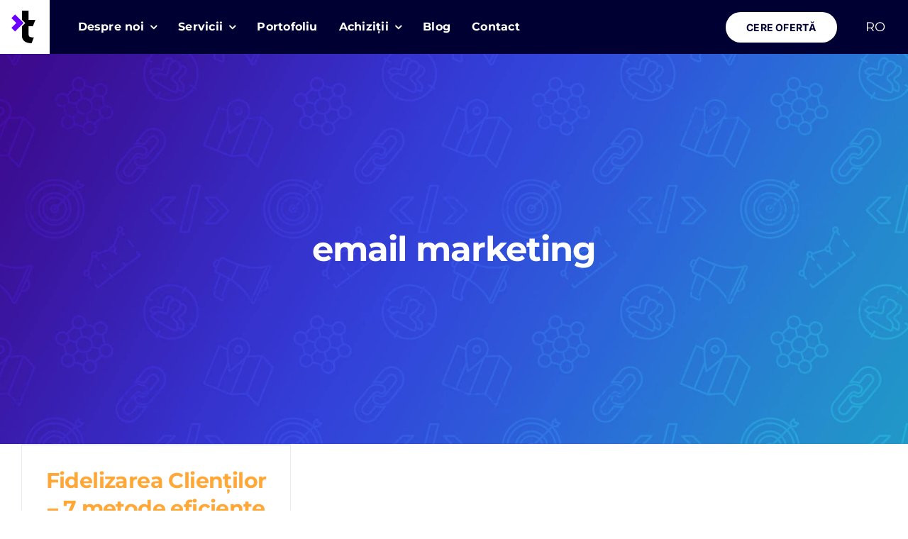

--- FILE ---
content_type: text/html; charset=UTF-8
request_url: https://thecon.ro/tag/email-marketing/
body_size: 17294
content:
<!DOCTYPE html>
<html class="avada-html-layout-wide avada-html-header-position-top avada-html-is-archive avada-header-color-not-opaque" lang="ro-RO" prefix="og: http://ogp.me/ns# fb: http://ogp.me/ns/fb# og: http://ogp.me/ns#">
<head>
    <meta http-equiv="X-UA-Compatible" content="IE=edge" />
    <meta http-equiv="Content-Type" content="text/html; charset=utf-8"/>
    <meta name="viewport" content="width=device-width, initial-scale=1" />
    <script type="text/javascript" data-cookieconsent="ignore">
	window.dataLayer = window.dataLayer || [];

	function gtag() {
		dataLayer.push(arguments);
	}

	gtag("consent", "default", {
		ad_personalization: "denied",
		ad_storage: "denied",
		ad_user_data: "denied",
		analytics_storage: "denied",
		functionality_storage: "denied",
		personalization_storage: "denied",
		security_storage: "granted",
		wait_for_update: 500,
	});
	gtag("set", "ads_data_redaction", true);
	</script>
<script type="text/javascript"
		id="Cookiebot"
		src="https://consent.cookiebot.com/uc.js"
		data-implementation="wp"
		data-cbid="d5259c6f-fb5c-4e7a-864e-b091cf34b4ea"
							data-blockingmode="auto"
	></script>
<meta name='robots' content='index, follow, max-image-preview:large, max-snippet:-1, max-video-preview:-1' />
<link rel="alternate" hreflang="ro" href="https://thecon.ro/tag/email-marketing/" />

<!-- Easy Social Share Buttons for WordPress v.9.8.1 https://socialsharingplugin.com -->
<!-- / Easy Social Share Buttons for WordPress -->

	<!-- This site is optimized with the Yoast SEO plugin v23.1 - https://yoast.com/wordpress/plugins/seo/ -->
	<title>Arhive email marketing - Thecon</title>
	<link rel="canonical" href="https://thecon.ro/tag/email-marketing/" />
	<meta property="og:locale" content="ro_RO" />
	<meta property="og:type" content="article" />
	<meta property="og:title" content="email marketing" />
	<meta property="og:url" content="https://thecon.ro/tag/email-marketing/" />
	<meta property="og:site_name" content="Thecon" />
	<meta name="twitter:card" content="summary_large_image" />
	<meta name="twitter:title" content="email marketing" />
	<script type="application/ld+json" class="yoast-schema-graph">{"@context":"https://schema.org","@graph":[{"@type":"CollectionPage","@id":"https://thecon.ro/tag/email-marketing/","url":"https://thecon.ro/tag/email-marketing/","name":"Arhive email marketing - Thecon","isPartOf":{"@id":"https://thecon.ro/#website"},"primaryImageOfPage":{"@id":"https://thecon.ro/tag/email-marketing/#primaryimage"},"image":{"@id":"https://thecon.ro/tag/email-marketing/#primaryimage"},"thumbnailUrl":"","breadcrumb":{"@id":"https://thecon.ro/tag/email-marketing/#breadcrumb"},"inLanguage":"ro-RO"},{"@type":"ImageObject","inLanguage":"ro-RO","@id":"https://thecon.ro/tag/email-marketing/#primaryimage","url":"","contentUrl":""},{"@type":"BreadcrumbList","@id":"https://thecon.ro/tag/email-marketing/#breadcrumb","itemListElement":[{"@type":"ListItem","position":1,"name":"Prima pagină","item":"https://thecon.ro/"},{"@type":"ListItem","position":2,"name":"email marketing"}]},{"@type":"WebSite","@id":"https://thecon.ro/#website","url":"https://thecon.ro/","name":"Thecon","description":"","publisher":{"@id":"https://thecon.ro/#organization"},"potentialAction":[{"@type":"SearchAction","target":{"@type":"EntryPoint","urlTemplate":"https://thecon.ro/?s={search_term_string}"},"query-input":"required name=search_term_string"}],"inLanguage":"ro-RO"},{"@type":"Organization","@id":"https://thecon.ro/#organization","name":"Thecon","url":"https://thecon.ro/","logo":{"@type":"ImageObject","inLanguage":"ro-RO","@id":"https://thecon.ro/#/schema/logo/image/","url":"https://thecon.ro/wp-content/uploads/2023/07/Layer_1-1.svg","contentUrl":"https://thecon.ro/wp-content/uploads/2023/07/Layer_1-1.svg","width":441,"height":150,"caption":"Thecon"},"image":{"@id":"https://thecon.ro/#/schema/logo/image/"},"sameAs":["https://www.facebook.com/theconro/"]}]}</script>
	<!-- / Yoast SEO plugin. -->


<link rel='dns-prefetch' href='//cdnjs.cloudflare.com' />
<link rel="alternate" type="application/rss+xml" title="Thecon &raquo; Flux" href="https://thecon.ro/feed/" />
<link rel="alternate" type="application/rss+xml" title="Thecon &raquo; Flux comentarii" href="https://thecon.ro/comments/feed/" />
		
		
		
				<link rel="alternate" type="application/rss+xml" title="Thecon &raquo; Flux etichetă email marketing" href="https://thecon.ro/tag/email-marketing/feed/" />
<style id='wp-img-auto-sizes-contain-inline-css' type='text/css'>
img:is([sizes=auto i],[sizes^="auto," i]){contain-intrinsic-size:3000px 1500px}
/*# sourceURL=wp-img-auto-sizes-contain-inline-css */
</style>
<link rel='stylesheet' id='jet-engine-frontend-css' href='https://thecon.ro/wp-content/plugins/jet-engine/assets/css/frontend.css?ver=3.1.4' type='text/css' media='all' />
<link rel='stylesheet' id='wpml-legacy-dropdown-0-css' href='//thecon.ro/wp-content/plugins/sitepress-multilingual-cms/templates/language-switchers/legacy-dropdown/style.css?ver=1' type='text/css' media='all' />
<style id='wpml-legacy-dropdown-0-inline-css' type='text/css'>
.wpml-ls-statics-shortcode_actions{background-color:#000033;}.wpml-ls-statics-shortcode_actions, .wpml-ls-statics-shortcode_actions .wpml-ls-sub-menu, .wpml-ls-statics-shortcode_actions a {border-color:#000033;}.wpml-ls-statics-shortcode_actions a {color:#ffffff;background-color:#000033;}.wpml-ls-statics-shortcode_actions .wpml-ls-current-language>a {color:#ffffff;background-color:#000033;}
/*# sourceURL=wpml-legacy-dropdown-0-inline-css */
</style>
<link rel='stylesheet' id='wpml-tm-admin-bar-css' href='https://thecon.ro/wp-content/plugins/wpml-translation-management/res/css/admin-bar-style.css?ver=2.9.5' type='text/css' media='all' />
<link rel='stylesheet' id='owl-carousel-css' href='https://cdnjs.cloudflare.com/ajax/libs/OwlCarousel2/2.3.4/assets/owl.carousel.min.css?ver=2.3.4' type='text/css' media='all' />
<link rel='stylesheet' id='owl-theme-default-css' href='https://cdnjs.cloudflare.com/ajax/libs/OwlCarousel2/2.3.4/assets/owl.theme.default.min.css?ver=2.3.4' type='text/css' media='all' />
<link rel='stylesheet' id='newsletter-css' href='https://thecon.ro/wp-content/plugins/newsletter/style.css?ver=8.4.7' type='text/css' media='all' />
<link rel='stylesheet' id='subscribe-forms-css-css' href='https://thecon.ro/wp-content/plugins/easy-social-share-buttons3/assets/modules/subscribe-forms.min.css?ver=9.8.1' type='text/css' media='all' />
<link rel='stylesheet' id='easy-social-share-buttons-css' href='https://thecon.ro/wp-content/plugins/easy-social-share-buttons3/assets/css/easy-social-share-buttons.min.css?ver=9.8.1' type='text/css' media='all' />
<link rel='stylesheet' id='child-style-css' href='https://thecon.ro/wp-content/themes/Avada-Child-Theme/style.css?ver=6.9' type='text/css' media='all' />
<link rel='stylesheet' id='fusion-dynamic-css-css' href='https://thecon.ro/wp-content/uploads/fusion-styles/c58ff71a3070efcdb665b258b6cd527a.min.css?ver=3.11.4' type='text/css' media='all' />
<script type="text/javascript" src="//thecon.ro/wp-content/plugins/sitepress-multilingual-cms/templates/language-switchers/legacy-dropdown/script.js?ver=1" id="wpml-legacy-dropdown-0-js"></script>
<link rel="https://api.w.org/" href="https://thecon.ro/wp-json/" /><link rel="alternate" title="JSON" type="application/json" href="https://thecon.ro/wp-json/wp/v2/tags/102" /><link rel="EditURI" type="application/rsd+xml" title="RSD" href="https://thecon.ro/xmlrpc.php?rsd" />
<meta name="generator" content="WordPress 6.9" />
<meta name="generator" content="WPML ver:4.3.11 stt:1,44;" />

		<!-- GA Google Analytics @ https://m0n.co/ga -->
		<script async src="https://www.googletagmanager.com/gtag/js?id=G-D2SK2D40YH"></script>
		<script>
			window.dataLayer = window.dataLayer || [];
			function gtag(){dataLayer.push(arguments);}
			gtag('js', new Date());
			gtag('config', 'G-D2SK2D40YH');
		</script>

	<meta name="facebook-domain-verification" content="a6bhz1bfmotgkdj53mrezt8nz2om65" />
		<script>
		(function(h,o,t,j,a,r){
			h.hj=h.hj||function(){(h.hj.q=h.hj.q||[]).push(arguments)};
			h._hjSettings={hjid:577479,hjsv:5};
			a=o.getElementsByTagName('head')[0];
			r=o.createElement('script');r.async=1;
			r.src=t+h._hjSettings.hjid+j+h._hjSettings.hjsv;
			a.appendChild(r);
		})(window,document,'//static.hotjar.com/c/hotjar-','.js?sv=');
		</script>
		<style type="text/css" id="css-fb-visibility">@media screen and (max-width: 750px){.fusion-no-small-visibility{display:none !important;}body .sm-text-align-center{text-align:center !important;}body .sm-text-align-left{text-align:left !important;}body .sm-text-align-right{text-align:right !important;}body .sm-flex-align-center{justify-content:center !important;}body .sm-flex-align-flex-start{justify-content:flex-start !important;}body .sm-flex-align-flex-end{justify-content:flex-end !important;}body .sm-mx-auto{margin-left:auto !important;margin-right:auto !important;}body .sm-ml-auto{margin-left:auto !important;}body .sm-mr-auto{margin-right:auto !important;}body .fusion-absolute-position-small{position:absolute;top:auto;width:100%;}.awb-sticky.awb-sticky-small{ position: sticky; top: var(--awb-sticky-offset,0); }}@media screen and (min-width: 751px) and (max-width: 1024px){.fusion-no-medium-visibility{display:none !important;}body .md-text-align-center{text-align:center !important;}body .md-text-align-left{text-align:left !important;}body .md-text-align-right{text-align:right !important;}body .md-flex-align-center{justify-content:center !important;}body .md-flex-align-flex-start{justify-content:flex-start !important;}body .md-flex-align-flex-end{justify-content:flex-end !important;}body .md-mx-auto{margin-left:auto !important;margin-right:auto !important;}body .md-ml-auto{margin-left:auto !important;}body .md-mr-auto{margin-right:auto !important;}body .fusion-absolute-position-medium{position:absolute;top:auto;width:100%;}.awb-sticky.awb-sticky-medium{ position: sticky; top: var(--awb-sticky-offset,0); }}@media screen and (min-width: 1025px){.fusion-no-large-visibility{display:none !important;}body .lg-text-align-center{text-align:center !important;}body .lg-text-align-left{text-align:left !important;}body .lg-text-align-right{text-align:right !important;}body .lg-flex-align-center{justify-content:center !important;}body .lg-flex-align-flex-start{justify-content:flex-start !important;}body .lg-flex-align-flex-end{justify-content:flex-end !important;}body .lg-mx-auto{margin-left:auto !important;margin-right:auto !important;}body .lg-ml-auto{margin-left:auto !important;}body .lg-mr-auto{margin-right:auto !important;}body .fusion-absolute-position-large{position:absolute;top:auto;width:100%;}.awb-sticky.awb-sticky-large{ position: sticky; top: var(--awb-sticky-offset,0); }}</style><meta name="generator" content="Powered by Slider Revolution 6.6.14 - responsive, Mobile-Friendly Slider Plugin for WordPress with comfortable drag and drop interface." />
<link rel="icon" href="https://thecon.ro/wp-content/uploads/2023/10/cropped-android-chrome-512x512-2-32x32.png" sizes="32x32" />
<link rel="icon" href="https://thecon.ro/wp-content/uploads/2023/10/cropped-android-chrome-512x512-2-192x192.png" sizes="192x192" />
<link rel="apple-touch-icon" href="https://thecon.ro/wp-content/uploads/2023/10/cropped-android-chrome-512x512-2-180x180.png" />
<meta name="msapplication-TileImage" content="https://thecon.ro/wp-content/uploads/2023/10/cropped-android-chrome-512x512-2-270x270.png" />
<script>function setREVStartSize(e){
			//window.requestAnimationFrame(function() {
				window.RSIW = window.RSIW===undefined ? window.innerWidth : window.RSIW;
				window.RSIH = window.RSIH===undefined ? window.innerHeight : window.RSIH;
				try {
					var pw = document.getElementById(e.c).parentNode.offsetWidth,
						newh;
					pw = pw===0 || isNaN(pw) || (e.l=="fullwidth" || e.layout=="fullwidth") ? window.RSIW : pw;
					e.tabw = e.tabw===undefined ? 0 : parseInt(e.tabw);
					e.thumbw = e.thumbw===undefined ? 0 : parseInt(e.thumbw);
					e.tabh = e.tabh===undefined ? 0 : parseInt(e.tabh);
					e.thumbh = e.thumbh===undefined ? 0 : parseInt(e.thumbh);
					e.tabhide = e.tabhide===undefined ? 0 : parseInt(e.tabhide);
					e.thumbhide = e.thumbhide===undefined ? 0 : parseInt(e.thumbhide);
					e.mh = e.mh===undefined || e.mh=="" || e.mh==="auto" ? 0 : parseInt(e.mh,0);
					if(e.layout==="fullscreen" || e.l==="fullscreen")
						newh = Math.max(e.mh,window.RSIH);
					else{
						e.gw = Array.isArray(e.gw) ? e.gw : [e.gw];
						for (var i in e.rl) if (e.gw[i]===undefined || e.gw[i]===0) e.gw[i] = e.gw[i-1];
						e.gh = e.el===undefined || e.el==="" || (Array.isArray(e.el) && e.el.length==0)? e.gh : e.el;
						e.gh = Array.isArray(e.gh) ? e.gh : [e.gh];
						for (var i in e.rl) if (e.gh[i]===undefined || e.gh[i]===0) e.gh[i] = e.gh[i-1];
											
						var nl = new Array(e.rl.length),
							ix = 0,
							sl;
						e.tabw = e.tabhide>=pw ? 0 : e.tabw;
						e.thumbw = e.thumbhide>=pw ? 0 : e.thumbw;
						e.tabh = e.tabhide>=pw ? 0 : e.tabh;
						e.thumbh = e.thumbhide>=pw ? 0 : e.thumbh;
						for (var i in e.rl) nl[i] = e.rl[i]<window.RSIW ? 0 : e.rl[i];
						sl = nl[0];
						for (var i in nl) if (sl>nl[i] && nl[i]>0) { sl = nl[i]; ix=i;}
						var m = pw>(e.gw[ix]+e.tabw+e.thumbw) ? 1 : (pw-(e.tabw+e.thumbw)) / (e.gw[ix]);
						newh =  (e.gh[ix] * m) + (e.tabh + e.thumbh);
					}
					var el = document.getElementById(e.c);
					if (el!==null && el) el.style.height = newh+"px";
					el = document.getElementById(e.c+"_wrapper");
					if (el!==null && el) {
						el.style.height = newh+"px";
						el.style.display = "block";
					}
				} catch(e){
					console.log("Failure at Presize of Slider:" + e)
				}
			//});
		  };</script>
		<style type="text/css" id="wp-custom-css">
			a.fusion-button.button-flat.fusion-button-default-size.button-custom.fusion-button-default.button-2.fusion-button-default-span.fusion-button-default-type.hero-slider-btn:hover, 
a.fusion-button.button-flat.fusion-button-default-size.button-custom.fusion-button-default.button-3.fusion-button-default-span.fusion-button-default-type.hero-slider-btn:hover,
a.fusion-button.button-flat.fusion-button-default-size.button-custom.fusion-button-default.button-2.fusion-button-default-span.fusion-button-default-type.hero-slider-btn:focus, 
a.fusion-button.button-flat.fusion-button-default-size.button-custom.fusion-button-default.button-3.fusion-button-default-span.fusion-button-default-type.hero-slider-btn:focus,
a.fusion-button.button-flat.fusion-button-default-size.button-custom.fusion-button-default.button-2.fusion-button-default-span.fusion-button-default-type.hero-slider-btn:active, 
a.fusion-button.button-flat.fusion-button-default-size.button-custom.fusion-button-default.button-3.fusion-button-default-span.fusion-button-default-type.hero-slider-btn:active {
    background: transparent;
    color: #FFF;
}		</style>
				<script type="text/javascript">
			var doc = document.documentElement;
			doc.setAttribute( 'data-useragent', navigator.userAgent );
		</script>
		
    <script>
function gtag_report_conversion(url) {
  var callback = function () {
    if (typeof(url) != 'undefined') {
      window.location = url;
    }
  };
  gtag('event', 'conversion', {
      'send_to': 'AW-16795583634/guJjCInt8e4ZEJKJ4cg-',
      'event_callback': callback
  });
  return false;
}
</script>        <!-- Google tag (gtag.js) --> <script async src="https://www.googletagmanager.com/gtag/js?id=AW-16795583634"></script> <script> window.dataLayer = window.dataLayer || []; function gtag(){dataLayer.push(arguments);} gtag('js', new Date()); gtag('config', 'AW-16795583634'); </script>
    <!-- Event snippet for Thecon 2024 - Submit Lead conversion page In your html page, add the snippet and call gtag_report_conversion when someone clicks on the chosen link or button. --> <script> function gtag_report_conversion(url) { var callback = function () { if (typeof(url) != 'undefined') { window.location = url; } }; gtag('event', 'conversion', { 'send_to': 'AW-16795583634/guJjCInt8e4ZEJKJ4cg-' }); return false; } </script>
    
<style id='global-styles-inline-css' type='text/css'>
:root{--wp--preset--aspect-ratio--square: 1;--wp--preset--aspect-ratio--4-3: 4/3;--wp--preset--aspect-ratio--3-4: 3/4;--wp--preset--aspect-ratio--3-2: 3/2;--wp--preset--aspect-ratio--2-3: 2/3;--wp--preset--aspect-ratio--16-9: 16/9;--wp--preset--aspect-ratio--9-16: 9/16;--wp--preset--color--black: #000000;--wp--preset--color--cyan-bluish-gray: #abb8c3;--wp--preset--color--white: #ffffff;--wp--preset--color--pale-pink: #f78da7;--wp--preset--color--vivid-red: #cf2e2e;--wp--preset--color--luminous-vivid-orange: #ff6900;--wp--preset--color--luminous-vivid-amber: #fcb900;--wp--preset--color--light-green-cyan: #7bdcb5;--wp--preset--color--vivid-green-cyan: #00d084;--wp--preset--color--pale-cyan-blue: #8ed1fc;--wp--preset--color--vivid-cyan-blue: #0693e3;--wp--preset--color--vivid-purple: #9b51e0;--wp--preset--color--awb-color-1: #ffffff;--wp--preset--color--awb-color-2: #f7f8f9;--wp--preset--color--awb-color-3: #e8eaf0;--wp--preset--color--awb-color-4: #ffb251;--wp--preset--color--awb-color-5: #ffa737;--wp--preset--color--awb-color-6: #607afe;--wp--preset--color--awb-color-7: #5d5f64;--wp--preset--color--awb-color-8: #202020;--wp--preset--gradient--vivid-cyan-blue-to-vivid-purple: linear-gradient(135deg,rgb(6,147,227) 0%,rgb(155,81,224) 100%);--wp--preset--gradient--light-green-cyan-to-vivid-green-cyan: linear-gradient(135deg,rgb(122,220,180) 0%,rgb(0,208,130) 100%);--wp--preset--gradient--luminous-vivid-amber-to-luminous-vivid-orange: linear-gradient(135deg,rgb(252,185,0) 0%,rgb(255,105,0) 100%);--wp--preset--gradient--luminous-vivid-orange-to-vivid-red: linear-gradient(135deg,rgb(255,105,0) 0%,rgb(207,46,46) 100%);--wp--preset--gradient--very-light-gray-to-cyan-bluish-gray: linear-gradient(135deg,rgb(238,238,238) 0%,rgb(169,184,195) 100%);--wp--preset--gradient--cool-to-warm-spectrum: linear-gradient(135deg,rgb(74,234,220) 0%,rgb(151,120,209) 20%,rgb(207,42,186) 40%,rgb(238,44,130) 60%,rgb(251,105,98) 80%,rgb(254,248,76) 100%);--wp--preset--gradient--blush-light-purple: linear-gradient(135deg,rgb(255,206,236) 0%,rgb(152,150,240) 100%);--wp--preset--gradient--blush-bordeaux: linear-gradient(135deg,rgb(254,205,165) 0%,rgb(254,45,45) 50%,rgb(107,0,62) 100%);--wp--preset--gradient--luminous-dusk: linear-gradient(135deg,rgb(255,203,112) 0%,rgb(199,81,192) 50%,rgb(65,88,208) 100%);--wp--preset--gradient--pale-ocean: linear-gradient(135deg,rgb(255,245,203) 0%,rgb(182,227,212) 50%,rgb(51,167,181) 100%);--wp--preset--gradient--electric-grass: linear-gradient(135deg,rgb(202,248,128) 0%,rgb(113,206,126) 100%);--wp--preset--gradient--midnight: linear-gradient(135deg,rgb(2,3,129) 0%,rgb(40,116,252) 100%);--wp--preset--font-size--small: 13.5px;--wp--preset--font-size--medium: 20px;--wp--preset--font-size--large: 27px;--wp--preset--font-size--x-large: 42px;--wp--preset--font-size--normal: 18px;--wp--preset--font-size--xlarge: 36px;--wp--preset--font-size--huge: 54px;--wp--preset--spacing--20: 0.44rem;--wp--preset--spacing--30: 0.67rem;--wp--preset--spacing--40: 1rem;--wp--preset--spacing--50: 1.5rem;--wp--preset--spacing--60: 2.25rem;--wp--preset--spacing--70: 3.38rem;--wp--preset--spacing--80: 5.06rem;--wp--preset--shadow--natural: 6px 6px 9px rgba(0, 0, 0, 0.2);--wp--preset--shadow--deep: 12px 12px 50px rgba(0, 0, 0, 0.4);--wp--preset--shadow--sharp: 6px 6px 0px rgba(0, 0, 0, 0.2);--wp--preset--shadow--outlined: 6px 6px 0px -3px rgb(255, 255, 255), 6px 6px rgb(0, 0, 0);--wp--preset--shadow--crisp: 6px 6px 0px rgb(0, 0, 0);}:where(.is-layout-flex){gap: 0.5em;}:where(.is-layout-grid){gap: 0.5em;}body .is-layout-flex{display: flex;}.is-layout-flex{flex-wrap: wrap;align-items: center;}.is-layout-flex > :is(*, div){margin: 0;}body .is-layout-grid{display: grid;}.is-layout-grid > :is(*, div){margin: 0;}:where(.wp-block-columns.is-layout-flex){gap: 2em;}:where(.wp-block-columns.is-layout-grid){gap: 2em;}:where(.wp-block-post-template.is-layout-flex){gap: 1.25em;}:where(.wp-block-post-template.is-layout-grid){gap: 1.25em;}.has-black-color{color: var(--wp--preset--color--black) !important;}.has-cyan-bluish-gray-color{color: var(--wp--preset--color--cyan-bluish-gray) !important;}.has-white-color{color: var(--wp--preset--color--white) !important;}.has-pale-pink-color{color: var(--wp--preset--color--pale-pink) !important;}.has-vivid-red-color{color: var(--wp--preset--color--vivid-red) !important;}.has-luminous-vivid-orange-color{color: var(--wp--preset--color--luminous-vivid-orange) !important;}.has-luminous-vivid-amber-color{color: var(--wp--preset--color--luminous-vivid-amber) !important;}.has-light-green-cyan-color{color: var(--wp--preset--color--light-green-cyan) !important;}.has-vivid-green-cyan-color{color: var(--wp--preset--color--vivid-green-cyan) !important;}.has-pale-cyan-blue-color{color: var(--wp--preset--color--pale-cyan-blue) !important;}.has-vivid-cyan-blue-color{color: var(--wp--preset--color--vivid-cyan-blue) !important;}.has-vivid-purple-color{color: var(--wp--preset--color--vivid-purple) !important;}.has-black-background-color{background-color: var(--wp--preset--color--black) !important;}.has-cyan-bluish-gray-background-color{background-color: var(--wp--preset--color--cyan-bluish-gray) !important;}.has-white-background-color{background-color: var(--wp--preset--color--white) !important;}.has-pale-pink-background-color{background-color: var(--wp--preset--color--pale-pink) !important;}.has-vivid-red-background-color{background-color: var(--wp--preset--color--vivid-red) !important;}.has-luminous-vivid-orange-background-color{background-color: var(--wp--preset--color--luminous-vivid-orange) !important;}.has-luminous-vivid-amber-background-color{background-color: var(--wp--preset--color--luminous-vivid-amber) !important;}.has-light-green-cyan-background-color{background-color: var(--wp--preset--color--light-green-cyan) !important;}.has-vivid-green-cyan-background-color{background-color: var(--wp--preset--color--vivid-green-cyan) !important;}.has-pale-cyan-blue-background-color{background-color: var(--wp--preset--color--pale-cyan-blue) !important;}.has-vivid-cyan-blue-background-color{background-color: var(--wp--preset--color--vivid-cyan-blue) !important;}.has-vivid-purple-background-color{background-color: var(--wp--preset--color--vivid-purple) !important;}.has-black-border-color{border-color: var(--wp--preset--color--black) !important;}.has-cyan-bluish-gray-border-color{border-color: var(--wp--preset--color--cyan-bluish-gray) !important;}.has-white-border-color{border-color: var(--wp--preset--color--white) !important;}.has-pale-pink-border-color{border-color: var(--wp--preset--color--pale-pink) !important;}.has-vivid-red-border-color{border-color: var(--wp--preset--color--vivid-red) !important;}.has-luminous-vivid-orange-border-color{border-color: var(--wp--preset--color--luminous-vivid-orange) !important;}.has-luminous-vivid-amber-border-color{border-color: var(--wp--preset--color--luminous-vivid-amber) !important;}.has-light-green-cyan-border-color{border-color: var(--wp--preset--color--light-green-cyan) !important;}.has-vivid-green-cyan-border-color{border-color: var(--wp--preset--color--vivid-green-cyan) !important;}.has-pale-cyan-blue-border-color{border-color: var(--wp--preset--color--pale-cyan-blue) !important;}.has-vivid-cyan-blue-border-color{border-color: var(--wp--preset--color--vivid-cyan-blue) !important;}.has-vivid-purple-border-color{border-color: var(--wp--preset--color--vivid-purple) !important;}.has-vivid-cyan-blue-to-vivid-purple-gradient-background{background: var(--wp--preset--gradient--vivid-cyan-blue-to-vivid-purple) !important;}.has-light-green-cyan-to-vivid-green-cyan-gradient-background{background: var(--wp--preset--gradient--light-green-cyan-to-vivid-green-cyan) !important;}.has-luminous-vivid-amber-to-luminous-vivid-orange-gradient-background{background: var(--wp--preset--gradient--luminous-vivid-amber-to-luminous-vivid-orange) !important;}.has-luminous-vivid-orange-to-vivid-red-gradient-background{background: var(--wp--preset--gradient--luminous-vivid-orange-to-vivid-red) !important;}.has-very-light-gray-to-cyan-bluish-gray-gradient-background{background: var(--wp--preset--gradient--very-light-gray-to-cyan-bluish-gray) !important;}.has-cool-to-warm-spectrum-gradient-background{background: var(--wp--preset--gradient--cool-to-warm-spectrum) !important;}.has-blush-light-purple-gradient-background{background: var(--wp--preset--gradient--blush-light-purple) !important;}.has-blush-bordeaux-gradient-background{background: var(--wp--preset--gradient--blush-bordeaux) !important;}.has-luminous-dusk-gradient-background{background: var(--wp--preset--gradient--luminous-dusk) !important;}.has-pale-ocean-gradient-background{background: var(--wp--preset--gradient--pale-ocean) !important;}.has-electric-grass-gradient-background{background: var(--wp--preset--gradient--electric-grass) !important;}.has-midnight-gradient-background{background: var(--wp--preset--gradient--midnight) !important;}.has-small-font-size{font-size: var(--wp--preset--font-size--small) !important;}.has-medium-font-size{font-size: var(--wp--preset--font-size--medium) !important;}.has-large-font-size{font-size: var(--wp--preset--font-size--large) !important;}.has-x-large-font-size{font-size: var(--wp--preset--font-size--x-large) !important;}
/*# sourceURL=global-styles-inline-css */
</style>
<link rel='stylesheet' id='rs-plugin-settings-css' href='https://thecon.ro/wp-content/plugins/revslider/public/assets/css/rs6.css?ver=6.6.14' type='text/css' media='all' />
<style id='rs-plugin-settings-inline-css' type='text/css'>
#rs-demo-id {}
/*# sourceURL=rs-plugin-settings-inline-css */
</style>
</head>

<body class="archive tag tag-email-marketing tag-102 wp-theme-Avada wp-child-theme-Avada-Child-Theme fusion-image-hovers fusion-pagination-sizing fusion-button_type-flat fusion-button_span-no fusion-button_gradient-linear avada-image-rollover-circle-no avada-image-rollover-yes avada-image-rollover-direction-fade essb-9.8.1 fusion-body ltr no-tablet-sticky-header no-mobile-sticky-header no-mobile-slidingbar no-mobile-totop fusion-disable-outline fusion-sub-menu-fade mobile-logo-pos-center layout-wide-mode avada-has-boxed-modal-shadow-none layout-scroll-offset-full avada-has-zero-margin-offset-top fusion-top-header menu-text-align-center mobile-menu-design-flyout fusion-show-pagination-text fusion-header-layout-v1 avada-responsive avada-footer-fx-none avada-menu-highlight-style-background fusion-search-form-classic fusion-main-menu-search-dropdown fusion-avatar-circle avada-sticky-shrinkage avada-dropdown-styles avada-blog-layout-grid avada-blog-archive-layout-grid avada-header-shadow-no avada-menu-icon-position-left avada-has-mainmenu-dropdown-divider avada-has-pagetitle-bg-full avada-has-100-footer avada-has-breadcrumb-mobile-hidden avada-has-titlebar-bar_and_content avada-has-pagination-padding avada-flyout-menu-direction-fade avada-ec-views-v1" data-awb-post-id="20778">
<a class="skip-link screen-reader-text" href="#content">Skip to content</a>

<div id="boxed-wrapper">
    
    <div id="wrapper" class="fusion-wrapper">
        <div id="home" style="position:relative;top:-1px;"></div>
                                    <div class="fusion-tb-header"><div class="fusion-fullwidth fullwidth-box fusion-builder-row-1 fusion-flex-container has-pattern-background has-mask-background hundred-percent-fullwidth non-hundred-percent-height-scrolling" style="--awb-border-radius-top-left:0px;--awb-border-radius-top-right:0px;--awb-border-radius-bottom-right:0px;--awb-border-radius-bottom-left:0px;--awb-padding-right:155px;--awb-padding-left:155px;--awb-padding-right-medium:0px;--awb-padding-left-medium:0px;--awb-background-color:#000033;--awb-flex-wrap:wrap;" id="thecon_header" ><div class="fusion-builder-row fusion-row fusion-flex-align-items-center fusion-flex-content-wrap" style="width:104% !important;max-width:104% !important;margin-left: calc(-4% / 2 );margin-right: calc(-4% / 2 );"><div class="fusion-layout-column fusion_builder_column fusion-builder-column-0 fusion-flex-column" style="--awb-padding-top:0px;--awb-padding-right:0px;--awb-padding-bottom:0px;--awb-padding-left:0px;--awb-bg-color:#ffffff;--awb-bg-color-hover:#ffffff;--awb-bg-size:cover;--awb-width-large:auto;--awb-margin-top-large:0px;--awb-spacing-right-large:0px;--awb-margin-bottom-large:0px;--awb-spacing-left-large:0px;--awb-width-medium:100%;--awb-order-medium:20;--awb-flex-grow-medium:1;--awb-spacing-right-medium:1.92%;--awb-spacing-left-medium:1.92%;--awb-width-small:auto;--awb-order-small:20;--awb-flex-grow-small:100;--awb-spacing-right-small:0px;--awb-spacing-left-small:0px;" id="thecon_header_col_logo"><div class="fusion-column-wrapper fusion-column-has-shadow fusion-flex-justify-content-center fusion-content-layout-row fusion-flex-align-items-center"><div class="fusion-image-element " style="--awb-caption-title-font-family:var(--h2_typography-font-family);--awb-caption-title-font-weight:var(--h2_typography-font-weight);--awb-caption-title-font-style:var(--h2_typography-font-style);--awb-caption-title-size:var(--h2_typography-font-size);--awb-caption-title-transform:var(--h2_typography-text-transform);--awb-caption-title-line-height:var(--h2_typography-line-height);--awb-caption-title-letter-spacing:var(--h2_typography-letter-spacing);"><span class=" fusion-imageframe imageframe-none imageframe-1 hover-type-none" id="thecon_header_logo"><a class="fusion-no-lightbox" href="/" target="_self" aria-label="Logo &#8211; Icon"><img decoding="async" width="34" height="46" alt="Thecon logo" src="https://thecon.ro/wp-content/uploads/2023/07/Logo-Icon.svg" class="img-responsive wp-image-2253"/></a></span></div></div></div><div class="fusion-layout-column fusion_builder_column fusion-builder-column-1 fusion-flex-column fusion-flex-align-self-center" style="--awb-bg-size:cover;--awb-width-large:auto;--awb-flex-grow:1;--awb-margin-top-large:0px;--awb-spacing-right-large:0px;--awb-margin-bottom-large:0px;--awb-spacing-left-large:0px;--awb-width-medium:100%;--awb-order-medium:10;--awb-spacing-right-medium:1.92%;--awb-spacing-left-medium:1.92%;--awb-width-small:100%;--awb-order-small:10;--awb-spacing-right-small:1.92%;--awb-spacing-left-small:1.92%;" id="thecon_header_col_menu"><div class="fusion-column-wrapper fusion-column-has-shadow fusion-flex-justify-content-flex-start fusion-content-layout-row fusion-flex-align-items-center fusion-content-nowrap"><nav class="awb-menu awb-menu_row awb-menu_em-hover mobile-mode-collapse-to-button awb-menu_icons-left awb-menu_dc-yes mobile-trigger-fullwidth-off awb-menu_mobile-toggle awb-menu_indent-left mobile-size-full-absolute loading mega-menu-loading awb-menu_desktop awb-menu_dropdown awb-menu_expand-right awb-menu_transition-fade" style="--awb-transition-time:200;--awb-gap:70px;--awb-align-items:center;--awb-color:#ffffff;--awb-active-color:#ffffff;--awb-icons-color:#ffffff;--awb-main-justify-content:flex-start;--awb-mobile-justify:flex-start;--awb-mobile-caret-left:auto;--awb-mobile-caret-right:0;--awb-fusion-font-family-typography:inherit;--awb-fusion-font-style-typography:normal;--awb-fusion-font-weight-typography:400;--awb-fusion-font-family-submenu-typography:inherit;--awb-fusion-font-style-submenu-typography:normal;--awb-fusion-font-weight-submenu-typography:400;--awb-fusion-font-family-mobile-typography:inherit;--awb-fusion-font-style-mobile-typography:normal;--awb-fusion-font-weight-mobile-typography:400;" aria-label="Primary Menu" data-breakpoint="1024" data-count="0" data-transition-type="fade" data-transition-time="200" data-expand="right" id="thecon_header_menu"><button type="button" class="awb-menu__m-toggle awb-menu__m-toggle_no-text" aria-expanded="false" aria-controls="menu-primary-menu"><span class="awb-menu__m-toggle-inner"><span class="collapsed-nav-text"><span class="screen-reader-text">Toggle Navigation</span></span><span class="awb-menu__m-collapse-icon awb-menu__m-collapse-icon_no-text"><span class="awb-menu__m-collapse-icon-open awb-menu__m-collapse-icon-open_no-text fa-bars fas"></span><span class="awb-menu__m-collapse-icon-close awb-menu__m-collapse-icon-close_no-text fa-times fas"></span></span></span></button><ul id="menu-primary-menu" class="fusion-menu awb-menu__main-ul awb-menu__main-ul_row"><li  id="menu-item-25185"  class="menu-item menu-item-type-post_type menu-item-object-page menu-item-has-children menu-item-25185 awb-menu__li awb-menu__main-li awb-menu__main-li_regular"  data-item-id="25185"><span class="awb-menu__main-background-default awb-menu__main-background-default_fade"></span><span class="awb-menu__main-background-active awb-menu__main-background-active_fade"></span><a  href="https://thecon.ro/despre-noi/" class="awb-menu__main-a awb-menu__main-a_regular"><span class="menu-text">Despre noi</span><span class="awb-menu__open-nav-submenu-hover"></span></a><button type="button" aria-label="Open submenu of Despre noi" aria-expanded="false" class="awb-menu__open-nav-submenu_mobile awb-menu__open-nav-submenu_main"></button><ul class="awb-menu__sub-ul awb-menu__sub-ul_main"><li  id="menu-item-25532"  class="menu-item menu-item-type-post_type menu-item-object-page menu-item-25532 awb-menu__li awb-menu__sub-li" ><a  href="https://thecon.ro/aimediathecon/" class="awb-menu__sub-a"><span>AiMedia</span></a></li><li  id="menu-item-25533"  class="menu-item menu-item-type-post_type menu-item-object-page menu-item-25533 awb-menu__li awb-menu__sub-li" ><a  href="https://thecon.ro/eenergy/" class="awb-menu__sub-a"><span>EENergy</span></a></li></ul></li><li  id="menu-item-23875"  class="menu-item menu-item-type-custom menu-item-object-custom menu-item-has-children menu-item-23875 awb-menu__li awb-menu__main-li awb-menu__main-li_regular"  data-item-id="23875"><span class="awb-menu__main-background-default awb-menu__main-background-default_fade"></span><span class="awb-menu__main-background-active awb-menu__main-background-active_fade"></span><a  href="#" class="awb-menu__main-a awb-menu__main-a_regular"><span class="menu-text">Servicii</span><span class="awb-menu__open-nav-submenu-hover"></span></a><button type="button" aria-label="Open submenu of Servicii" aria-expanded="false" class="awb-menu__open-nav-submenu_mobile awb-menu__open-nav-submenu_main"></button><ul class="awb-menu__sub-ul awb-menu__sub-ul_main"><li  id="menu-item-25186"  class="menu-item menu-item-type-post_type menu-item-object-page menu-item-25186 awb-menu__li awb-menu__sub-li" ><a  href="https://thecon.ro/dezvoltare-aplicatii-web/" class="awb-menu__sub-a"><span>Web &#038; Mobile Apps</span></a></li><li  id="menu-item-25333"  class="menu-item menu-item-type-custom menu-item-object-custom menu-item-25333 awb-menu__li awb-menu__sub-li" ><a  target="_blank" rel="noopener noreferrer" href="https://huba.ro" class="awb-menu__sub-a"><span>Soluții digitalizare, ERP, CRM</span></a></li><li  id="menu-item-25200"  class="menu-item menu-item-type-post_type menu-item-object-page menu-item-25200 awb-menu__li awb-menu__sub-li" ><a  href="https://thecon.ro/servicii-creare-website/" class="awb-menu__sub-a"><span>Creare website de prezentare</span></a></li><li  id="menu-item-24359"  class="menu-item menu-item-type-post_type menu-item-object-page menu-item-24359 awb-menu__li awb-menu__sub-li" ><a  href="https://thecon.ro/servicii-creare-magazin-online/" class="awb-menu__sub-a"><span>Soluții magazine online</span></a></li><li  id="menu-item-24360"  class="menu-item menu-item-type-post_type menu-item-object-page menu-item-24360 awb-menu__li awb-menu__sub-li" ><a  href="https://thecon.ro/servicii-mentenanta-website/" class="awb-menu__sub-a"><span>Mentenanță website</span></a></li><li  id="menu-item-24361"  class="menu-item menu-item-type-post_type menu-item-object-page menu-item-24361 awb-menu__li awb-menu__sub-li" ><a  href="https://thecon.ro/agentie-de-marketing/" class="awb-menu__sub-a"><span>Servicii Marketing</span></a></li><li  id="menu-item-25564"  class="menu-item menu-item-type-post_type menu-item-object-page menu-item-25564 awb-menu__li awb-menu__sub-li" ><a  href="https://thecon.ro/servicii-realitate-virtuala-vr/" class="awb-menu__sub-a"><span>Realitate Virtuală ( VR )</span></a></li></ul></li><li  id="menu-item-25187"  class="menu-item menu-item-type-post_type menu-item-object-page menu-item-25187 awb-menu__li awb-menu__main-li awb-menu__main-li_regular"  data-item-id="25187"><span class="awb-menu__main-background-default awb-menu__main-background-default_fade"></span><span class="awb-menu__main-background-active awb-menu__main-background-active_fade"></span><a  href="https://thecon.ro/portofoliu/" class="awb-menu__main-a awb-menu__main-a_regular"><span class="menu-text">Portofoliu</span></a></li><li  id="menu-item-25476"  class="menu-item menu-item-type-custom menu-item-object-custom menu-item-has-children menu-item-25476 awb-menu__li awb-menu__main-li awb-menu__main-li_regular"  data-item-id="25476"><span class="awb-menu__main-background-default awb-menu__main-background-default_fade"></span><span class="awb-menu__main-background-active awb-menu__main-background-active_fade"></span><a  href="#" class="awb-menu__main-a awb-menu__main-a_regular"><span class="menu-text">Achiziții</span><span class="awb-menu__open-nav-submenu-hover"></span></a><button type="button" aria-label="Open submenu of Achiziții" aria-expanded="false" class="awb-menu__open-nav-submenu_mobile awb-menu__open-nav-submenu_main"></button><ul class="awb-menu__sub-ul awb-menu__sub-ul_main"><li  id="menu-item-25734"  class="menu-item menu-item-type-post_type menu-item-object-page menu-item-25734 awb-menu__li awb-menu__sub-li" ><a  href="https://thecon.ro/digitalizare-pnrr/" class="awb-menu__sub-a"><span>Achiziții PNRR &#8211; Educație</span></a></li><li  id="menu-item-24218"  class="menu-item menu-item-type-post_type menu-item-object-page menu-item-24218 awb-menu__li awb-menu__sub-li" ><a  href="https://thecon.ro/achizitii-publice-echipamente-tic/" class="awb-menu__sub-a"><span>Achiziții Hardware &#038; Software</span></a></li><li  id="menu-item-25477"  class="menu-item menu-item-type-post_type menu-item-object-page menu-item-25477 awb-menu__li awb-menu__sub-li" ><a  href="https://thecon.ro/program-femeia-antreprenor-2024-servicii-furnizare-software-si-echipamente-tehnologice/" class="awb-menu__sub-a"><span>Programul Femeia Antreprenor</span></a></li></ul></li><li  id="menu-item-24362"  class="menu-item menu-item-type-post_type menu-item-object-page menu-item-24362 awb-menu__li awb-menu__main-li awb-menu__main-li_regular"  data-item-id="24362"><span class="awb-menu__main-background-default awb-menu__main-background-default_fade"></span><span class="awb-menu__main-background-active awb-menu__main-background-active_fade"></span><a  href="https://thecon.ro/blog/" class="awb-menu__main-a awb-menu__main-a_regular"><span class="menu-text">Blog</span></a></li><li  id="menu-item-24363"  class="menu-item menu-item-type-post_type menu-item-object-page menu-item-24363 awb-menu__li awb-menu__main-li awb-menu__main-li_regular"  data-item-id="24363"><span class="awb-menu__main-background-default awb-menu__main-background-default_fade"></span><span class="awb-menu__main-background-active awb-menu__main-background-active_fade"></span><a  href="https://thecon.ro/contact/" class="awb-menu__main-a awb-menu__main-a_regular"><span class="menu-text">Contact</span></a></li></ul></nav></div></div><div class="fusion-layout-column fusion_builder_column fusion-builder-column-2 fusion-flex-column fusion-no-small-visibility" style="--awb-bg-size:cover;--awb-width-large:auto;--awb-margin-top-large:0px;--awb-spacing-right-large:0px;--awb-margin-bottom-large:0px;--awb-spacing-left-large:0px;--awb-width-medium:100%;--awb-order-medium:30;--awb-spacing-right-medium:1.92%;--awb-spacing-left-medium:1.92%;--awb-width-small:100%;--awb-order-small:0;--awb-spacing-right-small:1.92%;--awb-spacing-left-small:1.92%;" id="thecon_header_col_contact"><div class="fusion-column-wrapper fusion-column-has-shadow fusion-flex-justify-content-flex-start fusion-content-layout-row fusion-flex-align-items-center"><div ><a class="fusion-button button-flat fusion-button-default-size button-default fusion-button-default button-1 fusion-button-default-span fusion-button-default-type" target="_self" href="#awb-open-oc__22578" id="thecon_header_contact"><span class="fusion-button-text">Cere Ofertă</span></a></div></div></div><div class="fusion-layout-column fusion_builder_column fusion-builder-column-3 fusion-flex-column" style="--awb-bg-size:cover;--awb-width-large:auto;--awb-margin-top-large:0px;--awb-spacing-right-large:0px;--awb-margin-bottom-large:0px;--awb-spacing-left-large:0px;--awb-width-medium:100%;--awb-order-medium:40;--awb-spacing-right-medium:1.92%;--awb-spacing-left-medium:1.92%;--awb-width-small:100%;--awb-order-small:40;--awb-spacing-right-small:1.92%;--awb-spacing-left-small:1.92%;" id="thecon_header_col_wpml"><div class="fusion-column-wrapper fusion-column-has-shadow fusion-flex-justify-content-flex-end fusion-content-layout-row fusion-flex-align-items-center"><div class="fusion-text fusion-text-1" id="thecon_header_wpml">
<div
	 class="wpml-ls-statics-shortcode_actions wpml-ls wpml-ls-legacy-dropdown js-wpml-ls-legacy-dropdown">
	<ul>

		<li tabindex="0" class="wpml-ls-slot-shortcode_actions wpml-ls-item wpml-ls-item-ro wpml-ls-current-language wpml-ls-first-item wpml-ls-item-legacy-dropdown">
			<a href="#" class="js-wpml-ls-item-toggle wpml-ls-item-toggle"><span class="wpml-ls-native">RO</span></a>

			<ul class="wpml-ls-sub-menu">
				
					<li class="wpml-ls-slot-shortcode_actions wpml-ls-item wpml-ls-item-en wpml-ls-last-item">
						<a href="https://thecon.ro/en/" class="wpml-ls-link"><span class="wpml-ls-native" lang="en">EN</span></a>
					</li>

							</ul>

		</li>

	</ul>
</div>

</div></div></div><div class="fusion-layout-column fusion_builder_column fusion-builder-column-4 fusion-flex-column fusion-no-medium-visibility fusion-no-large-visibility" style="--awb-bg-size:cover;--awb-margin-top-large:0px;--awb-spacing-right-large:2%;--awb-margin-bottom-large:20px;--awb-spacing-left-large:2%;--awb-width-medium:100%;--awb-order-medium:0;--awb-spacing-right-medium:1.92%;--awb-spacing-left-medium:1.92%;--awb-order-small:0;--awb-spacing-right-small:2%;--awb-spacing-left-small:2%;"><div class="fusion-column-wrapper fusion-column-has-shadow fusion-flex-justify-content-flex-start fusion-content-layout-column"><div class="mobile-secondary-menu">
      <div class="icon phone-icon">
        <a aria-label="Contacteaza-ne" class="nav-link" href="tel:+40756192121">
            <svg style="margin-top: 8px;" xmlns="https://www.w3.org/2000/svg" width="26" height="26" viewBox="0 0 24 24"><path d="M20 22.621l-3.521-6.795c-.008.004-1.974.97-2.064 1.011-2.24 1.086-6.799-7.82-4.609-8.994l2.083-1.026-3.493-6.817-2.106 1.039c-7.202 3.755 4.233 25.982 11.6 22.615.121-.055 2.102-1.029 2.11-1.033z"></path></svg>
        </a>
      </div>

      <div class="contact-icon">
        <a target="_self" href="#awb-open-oc__22578">Contact</a>      </div>

      <div class="icon reviews-icon">
        <a href="https://wa.me/+40756192121" target="_blank" aria-label="Contacteaza-ne pe Whatsapp">
          <svg xmlns="http://www.w3.org/2000/svg" xmlns:xlink="http://www.w3.org/1999/xlink" version="1.1" id="Capa_1" x="0px" y="0px" viewBox="0 0 58 58" style="enable-background:new 0 0 58 58;" xml:space="preserve">
        	<path style="fill:#25D366;" d="M0,58l4.988-14.963C2.457,38.78,1,33.812,1,28.5C1,12.76,13.76,0,29.5,0S58,12.76,58,28.5   S45.24,57,29.5,57c-4.789,0-9.299-1.187-13.26-3.273L0,58z"></path>
        	<path style="fill:#FFFFFF;" d="M47.683,37.985c-1.316-2.487-6.169-5.331-6.169-5.331c-1.098-0.626-2.423-0.696-3.049,0.42   c0,0-1.577,1.891-1.978,2.163c-1.832,1.241-3.529,1.193-5.242-0.52l-3.981-3.981l-3.981-3.981c-1.713-1.713-1.761-3.41-0.52-5.242   c0.272-0.401,2.163-1.978,2.163-1.978c1.116-0.627,1.046-1.951,0.42-3.049c0,0-2.844-4.853-5.331-6.169   c-1.058-0.56-2.357-0.364-3.203,0.482l-1.758,1.758c-5.577,5.577-2.831,11.873,2.746,17.45l5.097,5.097l5.097,5.097   c5.577,5.577,11.873,8.323,17.45,2.746l1.758-1.758C48.048,40.341,48.243,39.042,47.683,37.985z"></path>
          </svg>
        </a>
      </div>
    </div></div></div></div></div>
</div>		<div id="sliders-container" class="fusion-slider-visibility">
					</div>
				                    
        <section class="avada-page-titlebar-wrapper" aria-label="Page Title Bar">
	<div class="fusion-page-title-bar fusion-page-title-bar-breadcrumbs fusion-page-title-bar-center">
		<div class="fusion-page-title-row">
			<div class="fusion-page-title-wrapper">
				<div class="fusion-page-title-captions">

																							<h1 class="entry-title">email marketing</h1>

											
																
				</div>

				
			</div>
		</div>
	</div>
</section>

                <main id="main" class="clearfix ">
            <div class="fusion-row" style="">
<section id="content" class=" full-width" style="width: 100%;">
	
	<div id="posts-container" class="fusion-blog-archive fusion-blog-layout-grid-wrapper fusion-clearfix">
	<div class="fusion-posts-container fusion-blog-layout-grid fusion-blog-layout-grid-3 isotope fusion-no-meta-info fusion-blog-equal-heights fusion-blog-pagination fusion-blog-rollover fusion-blog-layout-center" data-pages="1">
		
		
													<article id="post-20778" class="fusion-post-grid  post fusion-clearfix post-20778 type-post status-publish format-standard has-post-thumbnail hentry category-blog category-general category-marketing category-social-media tag-fidelizare-clienti tag-magazin-online tag-marketing tag-tipstricks tag-user-experience">
														<div class="fusion-post-wrapper">
				
				
				
									
		<div class="fusion-flexslider flexslider fusion-flexslider-loading fusion-post-slideshow">
		<ul class="slides">
																		<li><div  class="fusion-image-wrapper" aria-haspopup="true">
				<div class="fusion-rollover">
	<div class="fusion-rollover-content">

														<a class="fusion-rollover-link" href="https://thecon.ro/fidelizarea-clientilor-7-metode-eficiente-pentru-magazinul-tau-online/">Fidelizarea Clienților &#8211; 7 metode eficiente pentru magazinul tău online</a>
			
								
		
								
								
		
						<a class="fusion-link-wrapper" href="https://thecon.ro/fidelizarea-clientilor-7-metode-eficiente-pentru-magazinul-tau-online/" aria-label="Fidelizarea Clienților &#8211; 7 metode eficiente pentru magazinul tău online"></a>
	</div>
</div>
</div>
</li>
																																																																														</ul>
	</div>
				
														<div class="fusion-post-content-wrapper">
				
				
				<div class="fusion-post-content post-content">
					<h2 class="entry-title fusion-post-title"><a href="https://thecon.ro/fidelizarea-clientilor-7-metode-eficiente-pentru-magazinul-tau-online/">Fidelizarea Clienților &#8211; 7 metode eficiente pentru magazinul tău online</a></h2>
																<span class="vcard rich-snippet-hidden"><span class="fn"><a href="https://thecon.ro/author/ifrtwua6my/" title="Articole de Thecon" rel="author">Thecon</a></span></span><span class="updated rich-snippet-hidden">2021-11-22T14:33:07+00:00</span>
												
					
					<div class="fusion-post-content-container">
						<p>Unul dintre miturile promovate în rândul companiilor este că, un produs foarte bun este</p>					</div>
				</div>

				
													<span class="entry-title rich-snippet-hidden">Fidelizarea Clienților &#8211; 7 metode eficiente pentru magazinul tău online</span><span class="vcard rich-snippet-hidden"><span class="fn"><a href="https://thecon.ro/author/ifrtwua6my/" title="Articole de Thecon" rel="author">Thecon</a></span></span><span class="updated rich-snippet-hidden">2021-11-22T14:33:07+00:00</span>				
									</div>
				
									</div>
							</article>

			
											<article id="post-20399" class="fusion-post-grid  post fusion-clearfix post-20399 type-post status-publish format-standard has-post-thumbnail hentry category-blog category-marketing tag-email-marketing tag-marketing-digital">
														<div class="fusion-post-wrapper">
				
				
				
									
		<div class="fusion-flexslider flexslider fusion-flexslider-loading fusion-post-slideshow">
		<ul class="slides">
																		<li><div  class="fusion-image-wrapper" aria-haspopup="true">
				<div class="fusion-rollover">
	<div class="fusion-rollover-content">

														<a class="fusion-rollover-link" href="https://thecon.ro/email-marketing-ca-un-profesionist/">Cum să faci email marketing ca un profesionist?</a>
			
								
		
								
								
		
						<a class="fusion-link-wrapper" href="https://thecon.ro/email-marketing-ca-un-profesionist/" aria-label="Cum să faci email marketing ca un profesionist?"></a>
	</div>
</div>
</div>
</li>
																																																																														</ul>
	</div>
				
														<div class="fusion-post-content-wrapper">
				
				
				<div class="fusion-post-content post-content">
					<h2 class="entry-title fusion-post-title"><a href="https://thecon.ro/email-marketing-ca-un-profesionist/">Cum să faci email marketing ca un profesionist?</a></h2>
																<span class="vcard rich-snippet-hidden"><span class="fn"><a href="https://thecon.ro/author/ifrtwua6my/" title="Articole de Thecon" rel="author">Thecon</a></span></span><span class="updated rich-snippet-hidden">2021-09-02T13:55:58+00:00</span>
												
					
					<div class="fusion-post-content-container">
						<p>Trimiterea email-urilor comerciale, mai este numită în prezent email marketing și este o metodă</p>					</div>
				</div>

				
													<span class="entry-title rich-snippet-hidden">Cum să faci email marketing ca un profesionist?</span><span class="vcard rich-snippet-hidden"><span class="fn"><a href="https://thecon.ro/author/ifrtwua6my/" title="Articole de Thecon" rel="author">Thecon</a></span></span><span class="updated rich-snippet-hidden">2021-09-02T13:55:58+00:00</span>				
									</div>
				
									</div>
							</article>

			
											<article id="post-19592" class="fusion-post-grid  post fusion-clearfix post-19592 type-post status-publish format-standard has-post-thumbnail hentry tag-e-mail tag-seo tag-social-media tag-web-design">
														<div class="fusion-post-wrapper">
				
				
				
									
		<div class="fusion-flexslider flexslider fusion-flexslider-loading fusion-post-slideshow">
		<ul class="slides">
																		<li><div  class="fusion-image-wrapper" aria-haspopup="true">
				<div class="fusion-rollover">
	<div class="fusion-rollover-content">

														<a class="fusion-rollover-link" href="https://thecon.ro/puzzle-despre-promovare-online-din-scrierile-bloggerilor-autohtoni/">Puzzle despre promovare online din scrierile bloggerilor autohtoni</a>
			
								
		
								
								
		
						<a class="fusion-link-wrapper" href="https://thecon.ro/puzzle-despre-promovare-online-din-scrierile-bloggerilor-autohtoni/" aria-label="Puzzle despre promovare online din scrierile bloggerilor autohtoni"></a>
	</div>
</div>
</div>
</li>
																																																																														</ul>
	</div>
				
														<div class="fusion-post-content-wrapper">
				
				
				<div class="fusion-post-content post-content">
					<h2 class="entry-title fusion-post-title"><a href="https://thecon.ro/puzzle-despre-promovare-online-din-scrierile-bloggerilor-autohtoni/">Puzzle despre promovare online din scrierile bloggerilor autohtoni</a></h2>
																<span class="vcard rich-snippet-hidden"><span class="fn"><a href="https://thecon.ro/author/bogdanpana/" title="Articole de Bogdan Pană" rel="author">Bogdan Pană</a></span></span><span class="updated rich-snippet-hidden">2015-06-30T14:59:46+00:00</span>
												
					
					<div class="fusion-post-content-container">
						<p>Din abundența de articole din blogosfera românească, unele reușite, altele chiar deloc, am extras câteva care puse cap la cap creează din punctul meu de vedere o imagine de ansamblu a ceea ce poate fi numită o strategie de promovare online.</p>					</div>
				</div>

				
													<span class="entry-title rich-snippet-hidden">Puzzle despre promovare online din scrierile bloggerilor autohtoni</span><span class="vcard rich-snippet-hidden"><span class="fn"><a href="https://thecon.ro/author/bogdanpana/" title="Articole de Bogdan Pană" rel="author">Bogdan Pană</a></span></span><span class="updated rich-snippet-hidden">2015-06-30T14:59:46+00:00</span>				
									</div>
				
									</div>
							</article>

			
		
		
	</div>

			</div>
</section>
						
					</div>  <!-- fusion-row -->
				</main>  <!-- #main -->
				
				
								
					<div class="fusion-tb-footer fusion-footer"><div class="fusion-footer-widget-area fusion-widget-area"><div class="fusion-fullwidth fullwidth-box fusion-builder-row-2 fusion-flex-container hundred-percent-fullwidth non-hundred-percent-height-scrolling fusion-no-small-visibility" style="--awb-border-radius-top-left:0px;--awb-border-radius-top-right:0px;--awb-border-radius-bottom-right:0px;--awb-border-radius-bottom-left:0px;--awb-padding-top:32px;--awb-padding-right:120px;--awb-padding-bottom:32px;--awb-padding-left:120px;--awb-padding-right-medium:40px;--awb-padding-left-medium:40px;--awb-background-color:#00001b;--awb-flex-wrap:wrap;" ><div class="fusion-builder-row fusion-row fusion-flex-align-items-flex-start fusion-flex-content-wrap" style="width:104% !important;max-width:104% !important;margin-left: calc(-4% / 2 );margin-right: calc(-4% / 2 );"><div class="fusion-layout-column fusion_builder_column fusion-builder-column-5 fusion_builder_column_1_3 1_3 fusion-flex-column fusion-flex-align-self-center" style="--awb-bg-size:cover;--awb-width-large:33.333333333333%;--awb-margin-top-large:0px;--awb-spacing-right-large:5.76%;--awb-margin-bottom-large:0px;--awb-spacing-left-large:5.76%;--awb-width-medium:50%;--awb-order-medium:0;--awb-spacing-right-medium:3.84%;--awb-spacing-left-medium:3.84%;--awb-width-small:100%;--awb-order-small:0;--awb-spacing-right-small:1.92%;--awb-margin-bottom-small:10px;--awb-spacing-left-small:1.92%;"><div class="fusion-column-wrapper fusion-column-has-shadow fusion-flex-justify-content-flex-start fusion-content-layout-row fusion-flex-align-items-center"><div class="fusion-image-element " style="text-align:center;--awb-aspect-ratio:custom / ;--awb-max-width:180px;--awb-caption-title-font-family:var(--h2_typography-font-family);--awb-caption-title-font-weight:var(--h2_typography-font-weight);--awb-caption-title-font-style:var(--h2_typography-font-style);--awb-caption-title-size:var(--h2_typography-font-size);--awb-caption-title-transform:var(--h2_typography-text-transform);--awb-caption-title-line-height:var(--h2_typography-line-height);--awb-caption-title-letter-spacing:var(--h2_typography-letter-spacing);"><div style="display:inline-block;width:180px;"><span class=" fusion-imageframe imageframe-none imageframe-2 hover-type-none has-aspect-ratio"><a class="fusion-no-lightbox" href="https://thecon.ro/" target="_self" aria-label="logo"><img decoding="async" width="220" height="86" src="https://thecon.ro/wp-content/uploads/2023/05/logo.png" class="img-responsive wp-image-1225 img-with-aspect-ratio disable-lazyload" alt srcset="https://thecon.ro/wp-content/uploads/2023/05/logo-200x78.png 200w, https://thecon.ro/wp-content/uploads/2023/05/logo.png 220w" sizes="(max-width: 1024px) 100vw, (max-width: 750px) 100vw, 220px" /></a></span></div></div></div></div><div class="fusion-layout-column fusion_builder_column fusion-builder-column-6 fusion_builder_column_2_3 2_3 fusion-flex-column fusion-flex-align-self-center" style="--awb-bg-size:cover;--awb-width-large:66.666666666667%;--awb-margin-top-large:0px;--awb-spacing-right-large:2.88%;--awb-margin-bottom-large:0px;--awb-spacing-left-large:2.88%;--awb-width-medium:50%;--awb-order-medium:0;--awb-spacing-right-medium:3.84%;--awb-spacing-left-medium:3.84%;--awb-width-small:100%;--awb-order-small:0;--awb-spacing-right-small:1.92%;--awb-spacing-left-small:1.92%;"><div class="fusion-column-wrapper fusion-column-has-shadow fusion-flex-justify-content-flex-end fusion-content-layout-row"><div class="fusion-builder-row fusion-builder-row-inner fusion-row fusion-flex-align-items-flex-start fusion-flex-content-wrap" style="width:104% !important;max-width:104% !important;margin-left: calc(-4% / 2 );margin-right: calc(-4% / 2 );"><div class="fusion-layout-column fusion_builder_column_inner fusion-builder-nested-column-0 fusion_builder_column_inner_1_1 1_1 fusion-flex-column fusion-flex-align-self-center" style="--awb-padding-right:50px;--awb-padding-right-medium:0px;--awb-bg-size:cover;--awb-width-large:100%;--awb-margin-top-large:0px;--awb-spacing-right-large:1.92%;--awb-margin-bottom-large:0px;--awb-spacing-left-large:1.92%;--awb-width-medium:100%;--awb-order-medium:0;--awb-spacing-right-medium:0%;--awb-spacing-left-medium:1.92%;--awb-width-small:100%;--awb-order-small:0;--awb-spacing-right-small:1.92%;--awb-spacing-left-small:1.92%;"><div class="fusion-column-wrapper fusion-column-has-shadow fusion-flex-justify-content-flex-end fusion-content-layout-row"><div class="fusion-text fusion-text-2 fusion-text-no-margin" style="--awb-text-color:#ffffff;--awb-margin-top:-5px;--awb-margin-right:50px;--awb-margin-bottom:13px;--awb-text-font-family:&quot;Poppins&quot;;--awb-text-font-style:normal;--awb-text-font-weight:700;"><p><a style="color: #fff;" href="/career">Cariere</a> • <a style="color: #fff;" href="/politica-de-confidentialitate">Politica de confidentialitate</a></p>
</div><a class="fb-icon-element-1 fb-icon-element fontawesome-icon fa-instagram fab circle-no fusion-text-flow fusion-link" style="--awb-iconcolor:rgba(255,255,255,0.48);--awb-iconcolor-hover:#ffffff;--awb-font-size:22px;--awb-margin-right:42px;" href="https://www.instagram.com/thecon_company/" aria-label="Link to https://www.instagram.com/thecon_company/" target="_self"></a><a class="fb-icon-element-2 fb-icon-element fontawesome-icon fa-facebook fab circle-no fusion-text-flow fusion-link" style="--awb-iconcolor:rgba(255,255,255,0.48);--awb-iconcolor-hover:#ffffff;--awb-font-size:22px;--awb-margin-right:42px;" href="https://www.facebook.com/theconro" aria-label="Link to https://www.facebook.com/theconro" target="_self"></a><a class="fb-icon-element-3 fb-icon-element fontawesome-icon fa-twitter fab circle-no fusion-text-flow fusion-link" style="--awb-iconcolor:rgba(255,255,255,0.48);--awb-iconcolor-hover:#ffffff;--awb-font-size:22px;--awb-margin-right:42px;" href="https://twitter.com/theconro" aria-label="Link to https://twitter.com/theconro" target="_self"></a><a class="fb-icon-element-4 fb-icon-element fontawesome-icon fa-linkedin fab circle-no fusion-text-flow fusion-link" style="--awb-iconcolor:rgba(255,255,255,0.48);--awb-iconcolor-hover:#ffffff;--awb-font-size:22px;" href="https://linkedin.com/company/thecon" aria-label="Link to https://linkedin.com/company/thecon" target="_self"></a></div></div></div><div class="fusion-text fusion-text-3"><p><em>Copyright © 2006 &#8211; 2025 <a title="Maguay" href="https://thecon.ro/">Thecon</a>. Toate drepturile rezervate.</em></p>
</div></div></div></div></div><div class="fusion-fullwidth fullwidth-box fusion-builder-row-3 fusion-flex-container hundred-percent-fullwidth non-hundred-percent-height-scrolling fusion-no-medium-visibility fusion-no-large-visibility" style="--awb-border-radius-top-left:0px;--awb-border-radius-top-right:0px;--awb-border-radius-bottom-right:0px;--awb-border-radius-bottom-left:0px;--awb-padding-top:33px;--awb-padding-right:120px;--awb-padding-bottom:33px;--awb-padding-left:120px;--awb-padding-right-small:0px;--awb-padding-left-small:0px;--awb-margin-bottom-small:70px;--awb-background-color:#00001b;--awb-flex-wrap:wrap;" ><div class="fusion-builder-row fusion-row fusion-flex-align-items-flex-start fusion-flex-content-wrap" style="width:104% !important;max-width:104% !important;margin-left: calc(-4% / 2 );margin-right: calc(-4% / 2 );"><div class="fusion-layout-column fusion_builder_column fusion-builder-column-7 fusion_builder_column_1_3 1_3 fusion-flex-column fusion-flex-align-self-center" style="--awb-bg-size:cover;--awb-width-large:33.333333333333%;--awb-margin-top-large:0px;--awb-spacing-right-large:5.76%;--awb-margin-bottom-large:0px;--awb-spacing-left-large:5.76%;--awb-width-medium:50%;--awb-order-medium:0;--awb-spacing-right-medium:3.84%;--awb-spacing-left-medium:3.84%;--awb-width-small:100%;--awb-order-small:0;--awb-spacing-right-small:1.92%;--awb-margin-bottom-small:10px;--awb-spacing-left-small:1.92%;"><div class="fusion-column-wrapper fusion-column-has-shadow fusion-flex-justify-content-center fusion-content-layout-row fusion-flex-align-items-center"><div class="fusion-image-element " style="text-align:center;--awb-aspect-ratio:custom / ;--awb-max-width:180px;--awb-caption-title-font-family:var(--h2_typography-font-family);--awb-caption-title-font-weight:var(--h2_typography-font-weight);--awb-caption-title-font-style:var(--h2_typography-font-style);--awb-caption-title-size:var(--h2_typography-font-size);--awb-caption-title-transform:var(--h2_typography-text-transform);--awb-caption-title-line-height:var(--h2_typography-line-height);--awb-caption-title-letter-spacing:var(--h2_typography-letter-spacing);"><div style="display:inline-block;width:180px;"><span class=" fusion-imageframe imageframe-none imageframe-3 hover-type-none has-aspect-ratio"><a class="fusion-no-lightbox" href="https://thecon.ro/" target="_self" aria-label="logo"><img decoding="async" width="220" height="86" src="https://thecon.ro/wp-content/uploads/2023/05/logo.png" class="img-responsive wp-image-1225 img-with-aspect-ratio disable-lazyload" alt srcset="https://thecon.ro/wp-content/uploads/2023/05/logo-200x78.png 200w, https://thecon.ro/wp-content/uploads/2023/05/logo.png 220w" sizes="(max-width: 1024px) 100vw, (max-width: 750px) 100vw, 220px" /></a></span></div></div></div></div><div class="fusion-layout-column fusion_builder_column fusion-builder-column-8 fusion_builder_column_2_3 2_3 fusion-flex-column fusion-flex-align-self-center" style="--awb-bg-size:cover;--awb-width-large:66.666666666667%;--awb-margin-top-large:0px;--awb-spacing-right-large:2.88%;--awb-margin-bottom-large:0px;--awb-spacing-left-large:2.88%;--awb-width-medium:50%;--awb-order-medium:0;--awb-spacing-right-medium:3.84%;--awb-spacing-left-medium:3.84%;--awb-width-small:100%;--awb-order-small:0;--awb-spacing-right-small:1.92%;--awb-spacing-left-small:1.92%;"><div class="fusion-column-wrapper fusion-column-has-shadow fusion-flex-justify-content-center fusion-content-layout-row"><div class="fusion-builder-row fusion-builder-row-inner fusion-row fusion-flex-align-items-flex-start fusion-flex-content-wrap" style="width:104% !important;max-width:104% !important;margin-left: calc(-4% / 2 );margin-right: calc(-4% / 2 );"><div class="fusion-layout-column fusion_builder_column_inner fusion-builder-nested-column-1 fusion_builder_column_inner_1_1 1_1 fusion-flex-column fusion-flex-align-self-flex-end" style="--awb-bg-size:cover;--awb-width-large:100%;--awb-margin-top-large:0px;--awb-spacing-right-large:1.92%;--awb-margin-bottom-large:0px;--awb-spacing-left-large:1.92%;--awb-width-medium:100%;--awb-order-medium:0;--awb-spacing-right-medium:1.92%;--awb-spacing-left-medium:1.92%;--awb-width-small:100%;--awb-order-small:0;--awb-spacing-right-small:1.92%;--awb-spacing-left-small:1.92%;"><div class="fusion-column-wrapper fusion-column-has-shadow fusion-flex-justify-content-center fusion-content-layout-row"></div></div><div class="fusion-layout-column fusion_builder_column_inner fusion-builder-nested-column-2 fusion_builder_column_inner_1_1 1_1 fusion-flex-column" style="--awb-bg-size:cover;--awb-width-large:100%;--awb-margin-top-large:0px;--awb-spacing-right-large:1.92%;--awb-margin-bottom-large:0px;--awb-spacing-left-large:1.92%;--awb-width-medium:100%;--awb-order-medium:0;--awb-spacing-right-medium:1.92%;--awb-spacing-left-medium:1.92%;--awb-width-small:100%;--awb-order-small:0;--awb-spacing-right-small:1.92%;--awb-spacing-left-small:1.92%;"><div class="fusion-column-wrapper fusion-column-has-shadow fusion-flex-justify-content-center fusion-content-layout-row"><a class="fb-icon-element-5 fb-icon-element fontawesome-icon fa-instagram fab circle-no fusion-text-flow fusion-link" style="--awb-iconcolor:rgba(255,255,255,0.48);--awb-iconcolor-hover:#ffffff;--awb-font-size:22px;--awb-margin-right:42px;" href="https://www.instagram.com/thecon_company/" aria-label="Link to https://www.instagram.com/thecon_company/" target="_self"></a><a class="fb-icon-element-6 fb-icon-element fontawesome-icon fa-facebook fab circle-no fusion-text-flow fusion-link" style="--awb-iconcolor:rgba(255,255,255,0.48);--awb-iconcolor-hover:#ffffff;--awb-font-size:22px;--awb-margin-right:42px;" href="https://www.facebook.com/theconro" aria-label="Link to https://www.facebook.com/theconro" target="_self"></a><a class="fb-icon-element-7 fb-icon-element fontawesome-icon fa-twitter fab circle-no fusion-text-flow fusion-link" style="--awb-iconcolor:rgba(255,255,255,0.48);--awb-iconcolor-hover:#ffffff;--awb-font-size:22px;--awb-margin-right:42px;" href="https://twitter.com/theconro" aria-label="Link to https://twitter.com/theconro" target="_self"></a><a class="fb-icon-element-8 fb-icon-element fontawesome-icon fa-linkedin fab circle-no fusion-text-flow fusion-link" style="--awb-iconcolor:rgba(255,255,255,0.48);--awb-iconcolor-hover:#ffffff;--awb-font-size:22px;--awb-margin-right:0px;" href="https://linkedin.com/company/thecon" aria-label="Link to https://linkedin.com/company/thecon" target="_self"></a></div></div><div class="fusion-layout-column fusion_builder_column_inner fusion-builder-nested-column-3 fusion_builder_column_inner_1_1 1_1 fusion-flex-column" style="--awb-bg-size:cover;--awb-width-large:100%;--awb-margin-top-large:25px;--awb-spacing-right-large:1.92%;--awb-margin-bottom-large:0px;--awb-spacing-left-large:1.92%;--awb-width-medium:100%;--awb-order-medium:0;--awb-spacing-right-medium:1.92%;--awb-spacing-left-medium:1.92%;--awb-width-small:100%;--awb-order-small:0;--awb-spacing-right-small:1.92%;--awb-spacing-left-small:1.92%;"><div class="fusion-column-wrapper fusion-column-has-shadow fusion-flex-justify-content-center fusion-content-layout-row"><div class="fusion-text fusion-text-4 fusion-text-no-margin" style="--awb-content-alignment:center;--awb-text-color:#ffffff;--awb-margin-bottom:13px;--awb-text-font-family:&quot;Poppins&quot;;--awb-text-font-style:normal;--awb-text-font-weight:700;"><p><a style="color: #fff;" href="/career">Cariere</a> • <a style="color: #fff;" href="/politica-de-confidentialitate">Politica de confidentialitate</a></p>
</div></div></div></div><div class="fusion-text fusion-text-5" style="--awb-text-font-family:&quot;Roboto&quot;;--awb-text-font-style:normal;--awb-text-font-weight:700;"><p style="text-align: center;">
<div
	 class="wpml-ls-statics-shortcode_actions wpml-ls wpml-ls-legacy-dropdown js-wpml-ls-legacy-dropdown">
	<ul>

		<li tabindex="0" class="wpml-ls-slot-shortcode_actions wpml-ls-item wpml-ls-item-ro wpml-ls-current-language wpml-ls-first-item wpml-ls-item-legacy-dropdown">
			<a href="#" class="js-wpml-ls-item-toggle wpml-ls-item-toggle"><span class="wpml-ls-native">RO</span></a>

			<ul class="wpml-ls-sub-menu">
				
					<li class="wpml-ls-slot-shortcode_actions wpml-ls-item wpml-ls-item-en wpml-ls-last-item">
						<a href="https://thecon.ro/en/" class="wpml-ls-link"><span class="wpml-ls-native" lang="en">EN</span></a>
					</li>

							</ul>

		</li>

	</ul>
</div>
</p>
</div><div class="fusion-text fusion-text-6"><p><em>Copyright © 2006 &#8211; 2024 <a title="Maguay" href="https://thecon.ro/">Thecon</a>. Toate drepturile rezervate.</em></p>
</div></div></div></div></div>
</div></div>
					
												</div> <!-- wrapper -->
		</div> <!-- #boxed-wrapper -->
				<a class="fusion-one-page-text-link fusion-page-load-link" tabindex="-1" href="#" aria-hidden="true">Page load link</a>

		<div class="avada-footer-scripts">
			<div id="awb-oc-22578" class="awb-off-canvas-wrap contact-modal type-popup hidden-scrollbar" style="--awb-horizontal-position:center;--awb-horizontal-position-medium:center;--awb-horizontal-position-small:center;--awb-vertical-position:center;--awb-vertical-position-medium:center;--awb-vertical-position-small:center;--awb-overlay-background-color:rgba(0,0,0,0.8);--awb-width-small:95%;--awb-margin-right:10px;--awb-margin-left:10px;--awb-box-shadow:-8px 8px 0px 0px #000033;--awb-background-color:#ffffff;--awb-content-layout:column;--awb-align-content:flex-start;--awb-valign-content:flex-start;--awb-content-wrap:wrap;--awb-close-icon-size:16px;" data-id="22578"><div class="awb-off-canvas" tabindex="-1"><button class="off-canvas-close awb-icon-close close-position-right" aria-label="Close"></button><div class="awb-off-canvas-inner content-layout-column" style=""><div class="off-canvas-content"><div class="fusion-fullwidth fullwidth-box fusion-builder-row-4 fusion-flex-container has-pattern-background has-mask-background nonhundred-percent-fullwidth non-hundred-percent-height-scrolling" style="--awb-border-radius-top-left:0px;--awb-border-radius-top-right:0px;--awb-border-radius-bottom-right:0px;--awb-border-radius-bottom-left:0px;--awb-padding-top-small:0px;--awb-padding-right-small:0px;--awb-padding-bottom-small:0px;--awb-padding-left-small:0px;--awb-flex-wrap:wrap;" ><div class="fusion-builder-row fusion-row fusion-flex-align-items-flex-start fusion-flex-content-wrap" style="max-width:1310.4px;margin-left: calc(-4% / 2 );margin-right: calc(-4% / 2 );"><div class="fusion-layout-column fusion_builder_column fusion-builder-column-9 fusion_builder_column_1_1 1_1 fusion-flex-column" style="--awb-padding-top:72px;--awb-padding-right:72px;--awb-padding-bottom:72px;--awb-padding-left:72px;--awb-padding-right-medium:40px;--awb-padding-left-medium:40px;--awb-padding-top-small:40px;--awb-padding-right-small:30px;--awb-padding-bottom-small:40px;--awb-padding-left-small:30px;--awb-bg-size:cover;--awb-width-large:100%;--awb-margin-top-large:0px;--awb-spacing-right-large:0%;--awb-margin-bottom-large:0px;--awb-spacing-left-large:0%;--awb-width-medium:100%;--awb-order-medium:0;--awb-spacing-right-medium:1.92%;--awb-spacing-left-medium:1.92%;--awb-width-small:100%;--awb-order-small:0;--awb-spacing-right-small:0%;--awb-spacing-left-small:0%;"><div class="fusion-column-wrapper fusion-column-has-shadow fusion-flex-justify-content-flex-start fusion-content-layout-column"><div class="fusion-title title fusion-title-1 fusion-sep-none fusion-title-center fusion-title-text fusion-title-size-one" style="--awb-margin-top:0px;--awb-margin-bottom:36px;--awb-font-size:44px;"><h1 class="fusion-title-heading title-heading-center fusion-responsive-typography-calculated" style="margin:0;font-size:1em;text-transform:none;--fontSize:44;line-height:1.2;"><p style="text-align: center; margin-top: 0;">Solicită o ofertă!</p></h1></div><div class="fusion-text fusion-text-7 fusion-text-no-margin" style="--awb-font-size:16px;--awb-line-height:140%;--awb-margin-bottom:36px;--awb-text-font-family:&quot;Poppins&quot;;--awb-text-font-style:normal;--awb-text-font-weight:400;"><p style="text-align: center;">Îți rezolvăm problema cu o soluție software eficientă. Lasă-ne câteva detalii despre proiectul tău.</p>
</div><div class="fusion-form fusion-form-builder fusion-form-form-wrapper fusion-form-23400" style="--awb-tooltip-text-color:#ffffff;--awb-tooltip-background-color:#333333;" data-form-id="23400" data-config="{&quot;form_id&quot;:23400,&quot;form_post_id&quot;:23400,&quot;post_id&quot;:19592,&quot;form_type&quot;:&quot;ajax&quot;,&quot;confirmation_type&quot;:&quot;message&quot;,&quot;redirect_url&quot;:&quot;&quot;,&quot;field_labels&quot;:{&quot;name&quot;:&quot;&quot;,&quot;phone&quot;:&quot;&quot;,&quot;email&quot;:&quot;&quot;,&quot;message&quot;:&quot;&quot;},&quot;field_logics&quot;:{&quot;name&quot;:&quot;&quot;,&quot;phone&quot;:&quot;&quot;,&quot;email&quot;:&quot;&quot;,&quot;message&quot;:&quot;&quot;,&quot;notice_1&quot;:&quot;&quot;},&quot;field_types&quot;:{&quot;name&quot;:&quot;text&quot;,&quot;phone&quot;:&quot;phone_number&quot;,&quot;email&quot;:&quot;email&quot;,&quot;message&quot;:&quot;textarea&quot;,&quot;submit_1&quot;:&quot;submit&quot;,&quot;notice_1&quot;:&quot;notice&quot;},&quot;nonce_method&quot;:&quot;ajax&quot;}"><form action="https://thecon.ro/puzzle-despre-promovare-online-din-scrierile-bloggerilor-autohtoni/" method="post" class="fusion-form fusion-form-23400"><div class="fusion-fullwidth fullwidth-box fusion-builder-row-4-1 fusion-flex-container has-pattern-background has-mask-background footer-form nonhundred-percent-fullwidth non-hundred-percent-height-scrolling" style="--awb-border-radius-top-left:0px;--awb-border-radius-top-right:0px;--awb-border-radius-bottom-right:0px;--awb-border-radius-bottom-left:0px;--awb-padding-right-medium:0px;--awb-padding-left-medium:0px;--awb-flex-wrap:wrap;" ><div class="fusion-builder-row fusion-row fusion-flex-align-items-flex-start fusion-flex-content-wrap" style="width:104% !important;max-width:104% !important;margin-left: calc(-4% / 2 );margin-right: calc(-4% / 2 );"><div class="fusion-layout-column fusion_builder_column fusion-builder-column-10 fusion_builder_column_1_1 1_1 fusion-flex-column" style="--awb-bg-size:cover;--awb-width-large:100%;--awb-margin-top-large:0px;--awb-spacing-right-large:1.92%;--awb-margin-bottom-large:0px;--awb-spacing-left-large:1.92%;--awb-width-medium:50%;--awb-order-medium:0;--awb-spacing-right-medium:3.84%;--awb-spacing-left-medium:3.84%;--awb-width-small:100%;--awb-order-small:0;--awb-spacing-right-small:1.92%;--awb-spacing-left-small:1.92%;"><div class="fusion-column-wrapper fusion-column-has-shadow fusion-flex-justify-content-flex-start fusion-content-layout-column"><div class="fusion-form-field fusion-form-text-field fusion-form-label-above contact-footer" style="" data-form-id="23400"><input type="text"  data-empty-notice="Valoare invalida" name="name" id="name" value=""  class="fusion-form-input" required="true" aria-required="true" placeholder="Nume*" data-holds-private-data="false" minlength="0"/></div></div></div><div class="fusion-layout-column fusion_builder_column fusion-builder-column-11 fusion_builder_column_1_2 1_2 fusion-flex-column" style="--awb-bg-size:cover;--awb-width-large:50%;--awb-margin-top-large:0px;--awb-spacing-right-large:3.84%;--awb-margin-bottom-large:0px;--awb-spacing-left-large:3.84%;--awb-width-medium:50%;--awb-order-medium:0;--awb-spacing-right-medium:3.84%;--awb-spacing-left-medium:3.84%;--awb-width-small:100%;--awb-order-small:0;--awb-spacing-right-small:1.92%;--awb-spacing-left-small:1.92%;"><div class="fusion-column-wrapper fusion-column-has-shadow fusion-flex-justify-content-flex-start fusion-content-layout-column"><div class="fusion-form-field fusion-form-phone-number-field fusion-form-label-above contact-footer" style="" data-form-id="23400"><input type="tel"  data-empty-notice="Camp obligatoriu" name="phone" id="phone" value=""  class="fusion-form-input" required="true" aria-required="true" placeholder="Număr de telefon*" data-holds-private-data="false"/></div></div></div><div class="fusion-layout-column fusion_builder_column fusion-builder-column-12 fusion_builder_column_1_2 1_2 fusion-flex-column" style="--awb-bg-size:cover;--awb-width-large:50%;--awb-margin-top-large:0px;--awb-spacing-right-large:3.84%;--awb-margin-bottom-large:0px;--awb-spacing-left-large:3.84%;--awb-width-medium:50%;--awb-order-medium:0;--awb-spacing-right-medium:3.84%;--awb-spacing-left-medium:3.84%;--awb-width-small:100%;--awb-order-small:0;--awb-spacing-right-small:1.92%;--awb-spacing-left-small:1.92%;"><div class="fusion-column-wrapper fusion-column-has-shadow fusion-flex-justify-content-flex-start fusion-content-layout-column"><div class="fusion-form-field fusion-form-email-field fusion-form-label-above contact-footer" style="" data-form-id="23400"><input type="email"  data-empty-notice="Camp obligatoriu" name="email" id="email" value=""  class="fusion-form-input" required="true" aria-required="true" placeholder="Email*" data-holds-private-data="false"/></div></div></div><div class="fusion-layout-column fusion_builder_column fusion-builder-column-13 fusion_builder_column_1_1 1_1 fusion-flex-column" style="--awb-bg-size:cover;--awb-width-large:100%;--awb-margin-top-large:0px;--awb-spacing-right-large:1.92%;--awb-margin-bottom-large:0px;--awb-spacing-left-large:1.92%;--awb-width-medium:100%;--awb-order-medium:0;--awb-spacing-right-medium:1.92%;--awb-spacing-left-medium:1.92%;--awb-width-small:100%;--awb-order-small:0;--awb-spacing-right-small:1.92%;--awb-spacing-left-small:1.92%;"><div class="fusion-column-wrapper fusion-column-has-shadow fusion-flex-justify-content-flex-start fusion-content-layout-column"><div class="fusion-form-field fusion-form-textarea-field fusion-form-label-above contact-footer" style="" data-form-id="23400"><textarea cols="40" data-empty-notice="Câmp invalid"  minlength="0"  rows="4" tabindex="" id="message" name="message" class="fusion-form-input" required="true" aria-required="true" placeholder="Detalii despre proiect*" data-holds-private-data="false"></textarea></div></div></div><div class="fusion-layout-column fusion_builder_column fusion-builder-column-14 fusion_builder_column_1_1 1_1 fusion-flex-column" style="--awb-bg-size:cover;--awb-width-large:100%;--awb-margin-top-large:0px;--awb-spacing-right-large:1.92%;--awb-margin-bottom-large:0px;--awb-spacing-left-large:1.92%;--awb-width-medium:100%;--awb-order-medium:0;--awb-spacing-right-medium:1.92%;--awb-spacing-left-medium:1.92%;--awb-width-small:100%;--awb-order-small:0;--awb-spacing-right-small:1.92%;--awb-spacing-left-small:1.92%;"><div class="fusion-column-wrapper fusion-column-has-shadow fusion-flex-justify-content-flex-start fusion-content-layout-column"><div class="fusion-form-field fusion-form-submit-field fusion-form-label-above" style="" data-form-id="23400"><div class="sm-text-align-center" style="text-align:right;"><button type="submit" class="fusion-button button-flat fusion-button-default-size button-custom fusion-button-default button-2 fusion-button-default-span  form-form-submit button-default" style="--button_accent_color:#000000;--button_border_color:#ffffff;--button_accent_hover_color:var(--awb-color1);--button_border_hover_color:#ffffff;--button_border_width-top:1px;--button_border_width-right:1px;--button_border_width-bottom:1px;--button_border_width-left:1px;--button-border-radius-top-left:0;--button-border-radius-top-right:0;--button-border-radius-bottom-right:0;--button-border-radius-bottom-left:0;--button_gradient_top_color:#ffffff;--button_gradient_bottom_color:#ffffff;--button_gradient_top_color_hover:rgba(255,255,255,0);--button_gradient_bottom_color_hover:rgba(255,255,255,0);--button_text_transform:none;--button_font_size:16px;--button_line_height:140%;--button_padding-top:12px;--button_padding-right:64px;--button_padding-bottom:12px;--button_padding-left:64px;--button_typography-font-family:&quot;Roboto&quot;;--button_typography-font-style:normal;--button_typography-font-weight:400;" onclick="gtag_report_conversion();" data-form-number="23400" tabindex=""><span class="fusion-button-text">Trimite</span></button></div></div><div class="form-submission-notices data-notice_1 form-notice" id="fusion-notices-1"><div class="fusion-alert alert success alert-success fusion-alert-center fusion-form-response fusion-form-response-success fusion-alert-capitalize awb-alert-native-link-color alert-dismissable awb-alert-close-boxed" role="alert"><div class="fusion-alert-content-wrapper"><span class="alert-icon"><i class="awb-icon-check-circle" aria-hidden="true"></i></span><span class="fusion-alert-content">Mesajul tău a fost trimis.</span></div><button type="button" class="close toggle-alert" data-dismiss="alert" aria-label="Close">&times;</button></div><div class="fusion-alert alert error alert-danger fusion-alert-center fusion-form-response fusion-form-response-error fusion-alert-capitalize awb-alert-native-link-color alert-dismissable awb-alert-close-boxed" role="alert"><div class="fusion-alert-content-wrapper"><span class="alert-icon"><i class="awb-icon-exclamation-triangle" aria-hidden="true"></i></span><span class="fusion-alert-content">A apărut o eroare. Te rugăm să încerci din nou.</span></div><button type="button" class="close toggle-alert" data-dismiss="alert" aria-label="Close">&times;</button></div></div></div></div></div></div></form></div></div></div></div></div>
</div></div></div></div><script>window.off_canvas_22578 = {"type":"popup","width":"","width_medium":"","width_small":"95%","height":"fit","custom_height":"","custom_height_medium":"","custom_height_small":"","horizontal_position":"center","horizontal_position_medium":"center","horizontal_position_small":"center","vertical_position":"center","vertical_position_medium":"center","vertical_position_small":"center","content_layout":"column","align_content":"flex-start","valign_content":"flex-start","content_wrap":"wrap","enter_animation":"slide","enter_animation_direction":"up","enter_animation_speed":0.5,"exit_animation":"slide","exit_animation_direction":"down","exit_animation_speed":0.5,"off_canvas_state":"closed","sb_height":"","position":"left","transition":"overlap","css_class":"contact-modal","css_id":"","sb_enter_animation":"slideShort","sb_enter_animation_speed":0.5,"sb_exit_animation":"slideShort","sb_exit_animation_speed":0.5,"background_color":"#ffffff","background_image":"","background_position":"left top","background_repeat":"repeat","background_size":"auto","background_custom_size":{"width":"","height":""},"background_blend_mode":"none","oc_scrollbar":"hidden","oc_scrollbar_background":"#f2f3f5","oc_scrollbar_handle_color":"#65bc7b","margin":{"top":"","right":"10","bottom":"","left":"10"},"padding":{"top":"","right":"","bottom":"","left":""},"box_shadow":"yes","box_shadow_position":{"vertical":"8","horizontal":"-8"},"box_shadow_blur":"0","box_shadow_spread":"0","box_shadow_color":"#000033","border_radius":{"top_left":"","top_right":"","bottom_right":"","bottom_left":""},"border_width":{"top":"","right":"","bottom":"","left":""},"border_color":"","overlay":"yes","overlay_z_index":"","overlay_page_scrollbar":"yes","overlay_background_color":"rgba(0,0,0,0.8)","overlay_background_image":"","overlay_background_position":"left top","overlay_background_repeat":"repeat","overlay_background_size":"auto","overlay_background_custom_size":{"width":"","height":""},"overlay_background_blend_mode":"none","overlay_close_on_click":"yes","close_on_anchor_click":"no","close_on_esc":"yes","auto_close_after_time":"","close_button":"yes","close_button_position":"right","show_close_button_after_time":"","close_button_margin":{"top":"","right":"","bottom":"","left":""},"close_button_color":"","close_button_color_hover":"","close_icon_size":"16","close_button_custom_icon":"","on_page_load":"no","time_on_page":"no","time_on_page_duration":"","on_scroll":"no","scroll_direction":"up","scroll_to":"position","scroll_position":"","scroll_element":"","on_click":"no","on_click_element":"","exit_intent":"no","after_inactivity":"no","inactivity_duration":"","on_add_to_cart":"no","frequency":"forever","frequency_xtimes":"","frequency_xdays":"","after_x_page_views":"no","number_of_page_views":"","after_x_sessions":"no","number_of_sessions":"","when_arriving_from":"","users":"all","users_roles":"","device":"","status_css_animations":"desktop","is_mobile":false,"conditions_enabled":"no","layout_conditions":"{}","dynamic_content_preview_type":"default","preview_avada_faq":"0","preview_study-case":"0","preview_jobs":"0","preview_archives":"post","has_js_rules":false};</script>
		<script>
			window.RS_MODULES = window.RS_MODULES || {};
			window.RS_MODULES.modules = window.RS_MODULES.modules || {};
			window.RS_MODULES.waiting = window.RS_MODULES.waiting || [];
			window.RS_MODULES.defered = true;
			window.RS_MODULES.moduleWaiting = window.RS_MODULES.moduleWaiting || {};
			window.RS_MODULES.type = 'compiled';
		</script>
		<script type="speculationrules">
{"prefetch":[{"source":"document","where":{"and":[{"href_matches":"/*"},{"not":{"href_matches":["/wp-*.php","/wp-admin/*","/wp-content/uploads/*","/wp-content/*","/wp-content/plugins/*","/wp-content/themes/Avada-Child-Theme/*","/wp-content/themes/Avada/*","/*\\?(.+)"]}},{"not":{"selector_matches":"a[rel~=\"nofollow\"]"}},{"not":{"selector_matches":".no-prefetch, .no-prefetch a"}}]},"eagerness":"conservative"}]}
</script>
<script type="text/javascript">var fusionNavIsCollapsed=function(e){var t,n;window.innerWidth<=e.getAttribute("data-breakpoint")?(e.classList.add("collapse-enabled"),e.classList.remove("awb-menu_desktop"),e.classList.contains("expanded")||(e.setAttribute("aria-expanded","false"),window.dispatchEvent(new Event("fusion-mobile-menu-collapsed",{bubbles:!0,cancelable:!0}))),(n=e.querySelectorAll(".menu-item-has-children.expanded")).length&&n.forEach(function(e){e.querySelector(".awb-menu__open-nav-submenu_mobile").setAttribute("aria-expanded","false")})):(null!==e.querySelector(".menu-item-has-children.expanded .awb-menu__open-nav-submenu_click")&&e.querySelector(".menu-item-has-children.expanded .awb-menu__open-nav-submenu_click").click(),e.classList.remove("collapse-enabled"),e.classList.add("awb-menu_desktop"),e.setAttribute("aria-expanded","true"),null!==e.querySelector(".awb-menu__main-ul")&&e.querySelector(".awb-menu__main-ul").removeAttribute("style")),e.classList.add("no-wrapper-transition"),clearTimeout(t),t=setTimeout(()=>{e.classList.remove("no-wrapper-transition")},400),e.classList.remove("loading")},fusionRunNavIsCollapsed=function(){var e,t=document.querySelectorAll(".awb-menu");for(e=0;e<t.length;e++)fusionNavIsCollapsed(t[e])};function avadaGetScrollBarWidth(){var e,t,n,l=document.createElement("p");return l.style.width="100%",l.style.height="200px",(e=document.createElement("div")).style.position="absolute",e.style.top="0px",e.style.left="0px",e.style.visibility="hidden",e.style.width="200px",e.style.height="150px",e.style.overflow="hidden",e.appendChild(l),document.body.appendChild(e),t=l.offsetWidth,e.style.overflow="scroll",t==(n=l.offsetWidth)&&(n=e.clientWidth),document.body.removeChild(e),jQuery("html").hasClass("awb-scroll")&&10<t-n?10:t-n}fusionRunNavIsCollapsed(),window.addEventListener("fusion-resize-horizontal",fusionRunNavIsCollapsed);</script><script type="text/javascript" src="https://thecon.ro/wp-includes/js/jquery/jquery.min.js?ver=3.7.1" id="jquery-core-js"></script>
<script type="text/javascript" src="https://thecon.ro/wp-content/plugins/revslider/public/assets/js/rbtools.min.js?ver=6.6.14" defer async id="tp-tools-js"></script>
<script type="text/javascript" src="https://thecon.ro/wp-content/plugins/revslider/public/assets/js/rs6.min.js?ver=6.6.14" defer async id="revmin-js"></script>
<script type="text/javascript" src="https://cdnjs.cloudflare.com/ajax/libs/OwlCarousel2/2.3.4/owl.carousel.min.js?ver=2.3.4" id="owl-carousel-js-js"></script>
<script type="text/javascript" src="https://thecon.ro/wp-content/themes/Avada-Child-Theme/js/owl-carousel.js?ver=0.0.1" id="owl-carousel-js"></script>
<script type="text/javascript" src="https://thecon.ro/wp-content/themes/Avada-Child-Theme/js/filters.js?ver=0.0.1" id="filters-js"></script>
<script type="text/javascript" id="active-menu-js-extra">
/* <![CDATA[ */
var custom_script_vars = {"page_id":"20778"};
//# sourceURL=active-menu-js-extra
/* ]]> */
</script>
<script type="text/javascript" src="https://thecon.ro/wp-content/themes/Avada-Child-Theme/js/active-menu.js?ver=0.0.1" id="active-menu-js"></script>
<script type="text/javascript" src="https://thecon.ro/wp-content/themes/Avada-Child-Theme/js/gallery-carousel.js?ver=0.0.1" id="gallery-carousel-js"></script>
<script type="text/javascript" src="https://thecon.ro/wp-content/themes/Avada-Child-Theme/js/tabs.js?ver=0.0.1" id="tabs-js"></script>
<script type="text/javascript" src="https://thecon.ro/wp-content/themes/Avada-Child-Theme/js/address-maps.js?ver=0.0.1" id="address-maps-js"></script>
<script type="text/javascript" src="https://thecon.ro/wp-content/themes/Avada-Child-Theme/js/custom.js?ver=0.0.1" id="custom-js"></script>
<script type="text/javascript" src="https://thecon.ro/wp-content/themes/Avada-Child-Theme/js/jobs-carousel.js?ver=0.0.1" id="jobs-carousel-js"></script>
<script type="text/javascript" src="https://thecon.ro/wp-content/themes/Avada-Child-Theme/js/popup-body-scroll.js?ver=0.0.1" id="popup-body-scroll-js"></script>
<script type="text/javascript" src="https://thecon.ro/wp-content/plugins/easy-social-share-buttons3/assets/modules/pinterest-pro.min.js?ver=9.8.1" id="pinterest-pro-js-js"></script>
<script type="text/javascript" src="https://thecon.ro/wp-content/plugins/easy-social-share-buttons3/assets/modules/subscribe-forms.min.js?ver=9.8.1" id="subscribe-forms-js-js"></script>
<script type="text/javascript" src="https://thecon.ro/wp-content/plugins/easy-social-share-buttons3/assets/js/essb-core.min.js?ver=9.8.1" id="easy-social-share-buttons-core-js"></script>
<script type="text/javascript" id="easy-social-share-buttons-core-js-after">
/* <![CDATA[ */
var essb_settings = {"ajax_url":"https:\/\/thecon.ro\/wp-admin\/admin-ajax.php","essb3_nonce":"3d17212ad8","essb3_plugin_url":"https:\/\/thecon.ro\/wp-content\/plugins\/easy-social-share-buttons3","essb3_stats":false,"essb3_ga":false,"essb3_ga_ntg":false,"blog_url":"https:\/\/thecon.ro\/","post_id":"20778"};
//# sourceURL=easy-social-share-buttons-core-js-after
/* ]]> */
</script>
<script type="text/javascript" src="https://thecon.ro/wp-content/uploads/fusion-scripts/e055b2c8c8aeee3ec4c476cca138bf02.min.js?ver=3.11.4" id="fusion-scripts-js"></script>
				<script type="text/javascript">
				jQuery( document ).ready( function() {
					var ajaxurl = 'https://thecon.ro/wp-admin/admin-ajax.php';
					if ( 0 < jQuery( '.fusion-login-nonce' ).length ) {
						jQuery.get( ajaxurl, { 'action': 'fusion_login_nonce' }, function( response ) {
							jQuery( '.fusion-login-nonce' ).html( response );
						});
					}
				});
				</script>
				<script type="text/javascript"></script>		</div>

			<section class="to-top-container to-top-right" aria-labelledby="awb-to-top-label">
		<a href="#" id="toTop" class="fusion-top-top-link">
			<span id="awb-to-top-label" class="screen-reader-text">Go to Top</span>
		</a>
	</section>
		</body>
</html>


--- FILE ---
content_type: text/javascript
request_url: https://thecon.ro/wp-content/themes/Avada-Child-Theme/js/tabs.js?ver=0.0.1
body_size: 4
content:
jQuery(document).ready(function(){
    jQuery('.planning-steps .tab-pane').each(function() {
        var tabPane = jQuery(this);
        if (jQuery.trim(tabPane.html()) === '') {
            var tabNavItem = jQuery('.fusion-tabs .nav-tabs li a[href="#' + tabPane.attr('id') + '"]').parent();
            tabNavItem.hide();
        }
    });

    jQuery('.tools-tabs .tab-pane').each(function() {
        var tabPane = jQuery(this);
        if (jQuery.trim(tabPane.html()) === '') {
            var tabNavItem = jQuery('.fusion-tabs .nav-tabs li a[href="#' + tabPane.attr('id') + '"]').parent();
            tabNavItem.hide();
        }
    });
});

--- FILE ---
content_type: text/javascript
request_url: https://thecon.ro/wp-content/themes/Avada-Child-Theme/js/filters.js?ver=0.0.1
body_size: 30
content:
jQuery(document).ready(function() {
    jQuery(".career-filter .heading").click(function() {
        jQuery(".career-filter .wpc-filters-scroll-container").slideToggle('fast');
        jQuery(".career-filter .heading").toggleClass("up");
    });

    jQuery(".job-type-filter .heading").click(function() {
        jQuery(".job-type-filter .wpc-filters-scroll-container").slideToggle('fast');
        jQuery(".job-type-filter .heading").toggleClass("up");
    });

    jQuery(".education-level-filter .heading").click(function() {
        jQuery(".education-level-filter .wpc-filters-scroll-container").slideToggle('fast');
        jQuery(".education-level-filter .heading").toggleClass("up");
    });

    jQuery(".career-level-filter .heading").click(function() {
        jQuery(".career-level-filter .wpc-filters-scroll-container").slideToggle('fast');
        jQuery(".career-level-filter .heading").toggleClass("up");
    });

    jQuery(".technology-filter .heading").click(function() {
        jQuery(".technology-filter .wpc-filters-scroll-container").slideToggle('fast');
        jQuery(".technology-filter .heading").toggleClass("up");
    });

    jQuery(".industry-filter .heading").click(function() {
        jQuery(".industry-filter .wpc-filters-scroll-container").slideToggle('fast');
        jQuery(".industry-filter .heading").toggleClass("up");
    });

    jQuery(".project-type-filter .heading").click(function() {
        jQuery(".project-type-filter .wpc-filters-scroll-container").slideToggle('fast');
        jQuery(".project-type-filter .heading").toggleClass("up");
    });

    jQuery(".blog-category-filter .heading").click(function() {
        jQuery(".blog-category-filter .wpc-filters-scroll-container").slideToggle('fast');
        jQuery(".blog-category-filter .heading").toggleClass("up");
    });
});

--- FILE ---
content_type: text/javascript
request_url: https://thecon.ro/wp-content/themes/Avada-Child-Theme/js/gallery-carousel.js?ver=0.0.1
body_size: -28
content:
jQuery(document).ready(function(){
    var owl = jQuery(".owl-carousel.showcase-carousel, .owl-carousel.gallery-owl-carousel, .owl-carousel.packaging-gallery-owl-carousel");
    owl.owlCarousel({
        items: 3,
        responsive: {
            0: {
                items: 1
            },
            600: {
                items: 1
            },
            950: {
                items: 1
            }
        },
        margin: 36,
        loop: false
    });
});

--- FILE ---
content_type: text/javascript
request_url: https://thecon.ro/wp-content/themes/Avada-Child-Theme/js/custom.js?ver=0.0.1
body_size: 167
content:
jQuery(document).ready(function($) {

    //google ads form conversion
    $('.form-form-submit').on('click', function (e) {
        gtag_report_conversion('');
    });

    jQuery('.planning-steps .tab-content .tab-pane').each(function() {
        var firstTextNode = jQuery(this).contents().filter(function() {
            return this.nodeType === 3 && jQuery.trim(this.nodeValue) !== '';
        }).first();

        var lastTextNode = jQuery(this).contents().filter(function() {
            return this.nodeType === 3 && jQuery.trim(this.nodeValue) !== '';
        }).last();

        jQuery(firstTextNode).wrap('<p style="font-family: Inter; font-weight: 700; margin-bottom: 0; color: #000033"></p>');
        jQuery(lastTextNode).wrap('<p style="color: #808099"></p>');
    });

    $('.th_card_menu_item').on('click', function (e) {
        $('.th_card_menu_item').removeClass('th_card_menu_active');
        $(this).addClass('th_card_menu_active');

        let cardType = jQuery(this).data('card-type');
        $('.th_card_item').removeClass('th_card_active');
        $('.th_cards').find('.' + cardType).addClass('th_card_active');
    });
});



--- FILE ---
content_type: text/javascript
request_url: https://thecon.ro/wp-content/themes/Avada-Child-Theme/js/active-menu.js?ver=0.0.1
body_size: 70
content:
jQuery(document).ready(function() {
    var pageId = custom_script_vars.page_id;
    var bodyClass = jQuery('body');
    jQuery(window).on("load", function() {
        if (pageId === '3050' || pageId === '3051' || pageId === '21844' || pageId === '22298' || bodyClass.hasClass("single-post")) {
            jQuery(".about-us-menu").addClass("active-menu");
        }
        if (pageId === '3054' || pageId === '3056' || pageId === '1501') {
            jQuery('.services-menu').addClass('active-menu');
        }
        if (pageId === '22729' || pageId === '22724' || bodyClass.hasClass("single-portfolio") || bodyClass.hasClass("single-study-case")) {
            jQuery('.portfolio-menu').addClass('active-menu');
        }
        if (pageId === '3047' || pageId === '3049' || pageId === '22709' || bodyClass.hasClass("single-jobs")) {
            jQuery('.career-menu').addClass('active-menu');
        }
        if (pageId === '2685' || pageId === '2936') {
            jQuery('.contact-menu').addClass('active-menu');
        }
    });
});

--- FILE ---
content_type: text/javascript
request_url: https://thecon.ro/wp-content/themes/Avada-Child-Theme/js/address-maps.js?ver=0.0.1
body_size: -62
content:
jQuery(document).ready(function() {
    jQuery(".address1").addClass('active');
    jQuery(".map2").addClass('hidden');
    jQuery(".address2").on("click", function() {
        jQuery(".address1").removeClass('active');
        jQuery(".address2").addClass('active');
        jQuery(".map1").hide();
        jQuery(".map2").show();
    });
    jQuery(".address1").on("click", function() {
        jQuery(".address1").addClass('active');
        jQuery(".address2").removeClass('active');
        jQuery(".map1").show();
        jQuery(".map2").hide();
    });
});

--- FILE ---
content_type: application/x-javascript
request_url: https://consentcdn.cookiebot.com/consentconfig/d5259c6f-fb5c-4e7a-864e-b091cf34b4ea/thecon.ro/configuration.js
body_size: 324
content:
CookieConsent.configuration.tags.push({id:190510688,type:"script",tagID:"",innerHash:"",outerHash:"",tagHash:"10258806821491",url:"https://consent.cookiebot.com/uc.js",resolvedUrl:"https://consent.cookiebot.com/uc.js",cat:[1]});CookieConsent.configuration.tags.push({id:190510693,type:"script",tagID:"",innerHash:"",outerHash:"",tagHash:"14156411952008",url:"https://www.googletagmanager.com/gtag/js?id=AW-16795583634",resolvedUrl:"https://www.googletagmanager.com/gtag/js?id=AW-16795583634",cat:[4]});CookieConsent.configuration.tags.push({id:190510695,type:"script",tagID:"",innerHash:"",outerHash:"",tagHash:"3865547638406",url:"https://thecon.ro/wp-content/plugins/pixelyoursite/dist/scripts/public.js?ver=9.7.0.1",resolvedUrl:"https://thecon.ro/wp-content/plugins/pixelyoursite/dist/scripts/public.js?ver=9.7.0.1",cat:[4]});CookieConsent.configuration.tags.push({id:190510696,type:"script",tagID:"",innerHash:"",outerHash:"",tagHash:"16080120620865",url:"https://thecon.ro/wp-content/plugins/pixelyoursite/dist/scripts/js.cookie-2.1.3.min.js?ver=2.1.3",resolvedUrl:"https://thecon.ro/wp-content/plugins/pixelyoursite/dist/scripts/js.cookie-2.1.3.min.js?ver=2.1.3",cat:[2,3,4,5]});CookieConsent.configuration.tags.push({id:190510698,type:"iframe",tagID:"",innerHash:"",outerHash:"",tagHash:"3216083472649",url:"https://www.youtube.com/embed/zf8rqQl-Dbk",resolvedUrl:"https://www.youtube.com/embed/zf8rqQl-Dbk",cat:[4]});CookieConsent.configuration.tags.push({id:190510703,type:"iframe",tagID:"",innerHash:"",outerHash:"",tagHash:"14251653182834",url:"https://www.youtube.com/embed/nokJ0J7RxvA",resolvedUrl:"https://www.youtube.com/embed/nokJ0J7RxvA",cat:[4]});CookieConsent.configuration.tags.push({id:190510706,type:"iframe",tagID:"",innerHash:"",outerHash:"",tagHash:"14281893294601",url:"https://www.youtube.com/embed/T0vt3nLZKks?feature=oembed",resolvedUrl:"https://www.youtube.com/embed/T0vt3nLZKks?feature=oembed",cat:[4]});CookieConsent.configuration.tags.push({id:190510728,type:"iframe",tagID:"",innerHash:"",outerHash:"",tagHash:"466928261834",url:"https://www.youtube.com/embed/SpOzQP8fwYo",resolvedUrl:"https://www.youtube.com/embed/SpOzQP8fwYo",cat:[4]});

--- FILE ---
content_type: text/javascript
request_url: https://thecon.ro/wp-content/themes/Avada-Child-Theme/js/custom.js?ver=0.0.1
body_size: 194
content:
jQuery(document).ready(function($) {

    //google ads form conversion
    $('.form-form-submit').on('click', function (e) {
        gtag_report_conversion('');
    });

    jQuery('.planning-steps .tab-content .tab-pane').each(function() {
        var firstTextNode = jQuery(this).contents().filter(function() {
            return this.nodeType === 3 && jQuery.trim(this.nodeValue) !== '';
        }).first();

        var lastTextNode = jQuery(this).contents().filter(function() {
            return this.nodeType === 3 && jQuery.trim(this.nodeValue) !== '';
        }).last();

        jQuery(firstTextNode).wrap('<p style="font-family: Inter; font-weight: 700; margin-bottom: 0; color: #000033"></p>');
        jQuery(lastTextNode).wrap('<p style="color: #808099"></p>');
    });

    $('.th_card_menu_item').on('click', function (e) {
        $('.th_card_menu_item').removeClass('th_card_menu_active');
        $(this).addClass('th_card_menu_active');

        let cardType = jQuery(this).data('card-type');
        $('.th_card_item').removeClass('th_card_active');
        $('.th_cards').find('.' + cardType).addClass('th_card_active');
    });
});



--- FILE ---
content_type: text/javascript
request_url: https://thecon.ro/wp-content/themes/Avada-Child-Theme/js/gallery-carousel.js?ver=0.0.1
body_size: -55
content:
jQuery(document).ready(function(){
    var owl = jQuery(".owl-carousel.showcase-carousel, .owl-carousel.gallery-owl-carousel, .owl-carousel.packaging-gallery-owl-carousel");
    owl.owlCarousel({
        items: 3,
        responsive: {
            0: {
                items: 1
            },
            600: {
                items: 1
            },
            950: {
                items: 1
            }
        },
        margin: 36,
        loop: false
    });
});